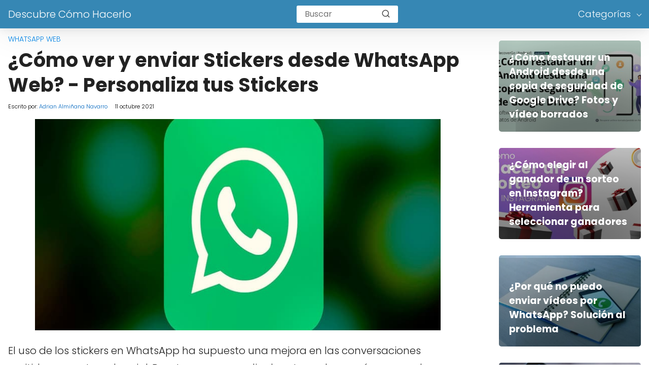

--- FILE ---
content_type: text/html; charset=UTF-8
request_url: https://descubrecomohacerlo.com/como-ver-enviar-stickers-whatsapp-web-personaliza-stickers/
body_size: 20465
content:

<!DOCTYPE html>

<html lang="es" >
	
<head>
	

<meta charset="UTF-8">
<link rel='dns-prefetch' href='//www.google-analytics.com' />
<link rel='dns-prefetch' href='//googleads.g.doubleclick.net' />
<meta name="viewport" content="width=device-width, initial-scale=1.0, maximum-scale=2.0">
    <style>
        #wpadminbar #wp-admin-bar-p404_free_top_button .ab-icon:before {
            content: "\f103";
            color: red;
            top: 2px;
        }
    </style>
<meta name='robots' content='index, follow, max-image-preview:large, max-snippet:-1, max-video-preview:-1' />
<link rel="dns-prefetch" href="https://www.googletagmanager.com">
<link rel="preconnect" href="https://fonts.googleapis.com" crossorigin>
<link rel="preconnect" href="https://fonts.gstatic.com/" crossorigin>
<link rel="preconnect" href="https://www.googletagmanager.com" crossorigin>

	<title>¿Cómo Ver y Enviar Stickers Desde WhatsApp Web? - Personaliza tus Stickers | Descubre Cómo Hacerlo</title>
	<meta name="description" content="?Para saber ¿Cómo ver y enviar Stickers desde WhatsApp Web? y así poder Personalizar tus Stickers entra y lee este articulo⭐" />
	<link rel="canonical" href="https://descubrecomohacerlo.com/como-ver-enviar-stickers-whatsapp-web-personaliza-stickers/" />
	<meta property="og:locale" content="es_ES" />
	<meta property="og:type" content="article" />
	<meta property="og:title" content="¿Cómo Ver y Enviar Stickers Desde WhatsApp Web? - Personaliza tus Stickers | Descubre Cómo Hacerlo" />
	<meta property="og:description" content="?Para saber ¿Cómo ver y enviar Stickers desde WhatsApp Web? y así poder Personalizar tus Stickers entra y lee este articulo⭐" />
	<meta property="og:url" content="https://descubrecomohacerlo.com/como-ver-enviar-stickers-whatsapp-web-personaliza-stickers/" />
	<meta property="og:site_name" content="Descubre Cómo Hacerlo" />
	<meta property="article:published_time" content="2021-10-11T18:24:43+00:00" />
	<meta property="article:modified_time" content="2022-01-04T00:17:02+00:00" />
	<meta property="og:image" content="https://descubrecomohacerlo.com/wp-content/uploads/mch/whatsapp-logo_5131.jpg" />
	<meta property="og:image:width" content="800" />
	<meta property="og:image:height" content="561" />
	<meta property="og:image:type" content="image/jpeg" />
	<meta name="author" content="Adrian Almiñana Navarro" />
	<meta name="twitter:card" content="summary_large_image" />
	<meta name="twitter:title" content="¿Cómo Ver y Enviar Stickers Desde WhatsApp Web? - Personaliza tus Stickers | Descubre Cómo Hacerlo" />
	<meta name="twitter:description" content="?Para saber ¿Cómo ver y enviar Stickers desde WhatsApp Web? y así poder Personalizar tus Stickers entra y lee este articulo⭐" />
	<meta name="twitter:label1" content="Escrito por" />
	<meta name="twitter:data1" content="Adrian Almiñana Navarro" />
	<meta name="twitter:label2" content="Tiempo de lectura" />
	<meta name="twitter:data2" content="6 minutos" />
	<script type="application/ld+json" class="yoast-schema-graph">{"@context":"https://schema.org","@graph":[{"@type":"WebPage","@id":"https://descubrecomohacerlo.com/como-ver-enviar-stickers-whatsapp-web-personaliza-stickers/","url":"https://descubrecomohacerlo.com/como-ver-enviar-stickers-whatsapp-web-personaliza-stickers/","name":"¿Cómo Ver y Enviar Stickers Desde WhatsApp Web? - Personaliza tus Stickers | Descubre Cómo Hacerlo","isPartOf":{"@id":"https://descubrecomohacerlo.com/#website"},"primaryImageOfPage":{"@id":"https://descubrecomohacerlo.com/como-ver-enviar-stickers-whatsapp-web-personaliza-stickers/#primaryimage"},"image":{"@id":"https://descubrecomohacerlo.com/como-ver-enviar-stickers-whatsapp-web-personaliza-stickers/#primaryimage"},"thumbnailUrl":"https://descubrecomohacerlo.com/wp-content/uploads/mch/whatsapp-logo_5131.jpg","datePublished":"2021-10-11T18:24:43+00:00","dateModified":"2022-01-04T00:17:02+00:00","author":{"@id":"https://descubrecomohacerlo.com/#/schema/person/35328f4b2ea5098b9be756866e45e0e5"},"description":"?Para saber ¿Cómo ver y enviar Stickers desde WhatsApp Web? y así poder Personalizar tus Stickers entra y lee este articulo⭐","breadcrumb":{"@id":"https://descubrecomohacerlo.com/como-ver-enviar-stickers-whatsapp-web-personaliza-stickers/#breadcrumb"},"inLanguage":"es","potentialAction":[{"@type":"ReadAction","target":["https://descubrecomohacerlo.com/como-ver-enviar-stickers-whatsapp-web-personaliza-stickers/"]}]},{"@type":"ImageObject","inLanguage":"es","@id":"https://descubrecomohacerlo.com/como-ver-enviar-stickers-whatsapp-web-personaliza-stickers/#primaryimage","url":"https://descubrecomohacerlo.com/wp-content/uploads/mch/whatsapp-logo_5131.jpg","contentUrl":"https://descubrecomohacerlo.com/wp-content/uploads/mch/whatsapp-logo_5131.jpg","width":800,"height":561},{"@type":"BreadcrumbList","@id":"https://descubrecomohacerlo.com/como-ver-enviar-stickers-whatsapp-web-personaliza-stickers/#breadcrumb","itemListElement":[{"@type":"ListItem","position":1,"name":"Portada","item":"https://descubrecomohacerlo.com/"},{"@type":"ListItem","position":2,"name":"¿Cómo ver y enviar Stickers desde WhatsApp Web? - Personaliza tus Stickers"}]},{"@type":"WebSite","@id":"https://descubrecomohacerlo.com/#website","url":"https://descubrecomohacerlo.com/","name":"Descubre Cómo Hacerlo","description":"Con los Mejores Tutoriales Educativos de Internet","potentialAction":[{"@type":"SearchAction","target":{"@type":"EntryPoint","urlTemplate":"https://descubrecomohacerlo.com/?s={search_term_string}"},"query-input":"required name=search_term_string"}],"inLanguage":"es"},{"@type":"Person","@id":"https://descubrecomohacerlo.com/#/schema/person/35328f4b2ea5098b9be756866e45e0e5","name":"Adrian Almiñana Navarro","image":{"@type":"ImageObject","inLanguage":"es","@id":"https://descubrecomohacerlo.com/#/schema/person/image/","url":"https://secure.gravatar.com/avatar/a194f92067c5bef36afb7a892ed571ad?s=96&d=mm&r=g","contentUrl":"https://secure.gravatar.com/avatar/a194f92067c5bef36afb7a892ed571ad?s=96&d=mm&r=g","caption":"Adrian Almiñana Navarro"},"url":"https://descubrecomohacerlo.com/author/adrian/"}]}</script>


<link rel='dns-prefetch' href='//ajax.googleapis.com' />
<link rel='dns-prefetch' href='//fonts.googleapis.com' />
<link rel="alternate" type="application/rss+xml" title="Descubre Cómo Hacerlo &raquo; Comentario ¿Cómo ver y enviar Stickers desde WhatsApp Web? - Personaliza tus Stickers del feed" href="https://descubrecomohacerlo.com/como-ver-enviar-stickers-whatsapp-web-personaliza-stickers/feed/" />
<link rel='stylesheet' id='asap-style-css' href='https://descubrecomohacerlo.com/wp-content/themes/PetraTheme/assets/css/main.min.css?ver=9901290927' type='text/css' media='all' />
<style id='classic-theme-styles-inline-css' type='text/css'>
/*! This file is auto-generated */
.wp-block-button__link{color:#fff;background-color:#32373c;border-radius:9999px;box-shadow:none;text-decoration:none;padding:calc(.667em + 2px) calc(1.333em + 2px);font-size:1.125em}.wp-block-file__button{background:#32373c;color:#fff;text-decoration:none}
</style>
<style id='global-styles-inline-css' type='text/css'>
body{--wp--preset--color--black: #000000;--wp--preset--color--cyan-bluish-gray: #abb8c3;--wp--preset--color--white: #ffffff;--wp--preset--color--pale-pink: #f78da7;--wp--preset--color--vivid-red: #cf2e2e;--wp--preset--color--luminous-vivid-orange: #ff6900;--wp--preset--color--luminous-vivid-amber: #fcb900;--wp--preset--color--light-green-cyan: #7bdcb5;--wp--preset--color--vivid-green-cyan: #00d084;--wp--preset--color--pale-cyan-blue: #8ed1fc;--wp--preset--color--vivid-cyan-blue: #0693e3;--wp--preset--color--vivid-purple: #9b51e0;--wp--preset--gradient--vivid-cyan-blue-to-vivid-purple: linear-gradient(135deg,rgba(6,147,227,1) 0%,rgb(155,81,224) 100%);--wp--preset--gradient--light-green-cyan-to-vivid-green-cyan: linear-gradient(135deg,rgb(122,220,180) 0%,rgb(0,208,130) 100%);--wp--preset--gradient--luminous-vivid-amber-to-luminous-vivid-orange: linear-gradient(135deg,rgba(252,185,0,1) 0%,rgba(255,105,0,1) 100%);--wp--preset--gradient--luminous-vivid-orange-to-vivid-red: linear-gradient(135deg,rgba(255,105,0,1) 0%,rgb(207,46,46) 100%);--wp--preset--gradient--very-light-gray-to-cyan-bluish-gray: linear-gradient(135deg,rgb(238,238,238) 0%,rgb(169,184,195) 100%);--wp--preset--gradient--cool-to-warm-spectrum: linear-gradient(135deg,rgb(74,234,220) 0%,rgb(151,120,209) 20%,rgb(207,42,186) 40%,rgb(238,44,130) 60%,rgb(251,105,98) 80%,rgb(254,248,76) 100%);--wp--preset--gradient--blush-light-purple: linear-gradient(135deg,rgb(255,206,236) 0%,rgb(152,150,240) 100%);--wp--preset--gradient--blush-bordeaux: linear-gradient(135deg,rgb(254,205,165) 0%,rgb(254,45,45) 50%,rgb(107,0,62) 100%);--wp--preset--gradient--luminous-dusk: linear-gradient(135deg,rgb(255,203,112) 0%,rgb(199,81,192) 50%,rgb(65,88,208) 100%);--wp--preset--gradient--pale-ocean: linear-gradient(135deg,rgb(255,245,203) 0%,rgb(182,227,212) 50%,rgb(51,167,181) 100%);--wp--preset--gradient--electric-grass: linear-gradient(135deg,rgb(202,248,128) 0%,rgb(113,206,126) 100%);--wp--preset--gradient--midnight: linear-gradient(135deg,rgb(2,3,129) 0%,rgb(40,116,252) 100%);--wp--preset--font-size--small: 13px;--wp--preset--font-size--medium: 20px;--wp--preset--font-size--large: 36px;--wp--preset--font-size--x-large: 42px;--wp--preset--spacing--20: 0.44rem;--wp--preset--spacing--30: 0.67rem;--wp--preset--spacing--40: 1rem;--wp--preset--spacing--50: 1.5rem;--wp--preset--spacing--60: 2.25rem;--wp--preset--spacing--70: 3.38rem;--wp--preset--spacing--80: 5.06rem;--wp--preset--shadow--natural: 6px 6px 9px rgba(0, 0, 0, 0.2);--wp--preset--shadow--deep: 12px 12px 50px rgba(0, 0, 0, 0.4);--wp--preset--shadow--sharp: 6px 6px 0px rgba(0, 0, 0, 0.2);--wp--preset--shadow--outlined: 6px 6px 0px -3px rgba(255, 255, 255, 1), 6px 6px rgba(0, 0, 0, 1);--wp--preset--shadow--crisp: 6px 6px 0px rgba(0, 0, 0, 1);}:where(.is-layout-flex){gap: 0.5em;}:where(.is-layout-grid){gap: 0.5em;}body .is-layout-flow > .alignleft{float: left;margin-inline-start: 0;margin-inline-end: 2em;}body .is-layout-flow > .alignright{float: right;margin-inline-start: 2em;margin-inline-end: 0;}body .is-layout-flow > .aligncenter{margin-left: auto !important;margin-right: auto !important;}body .is-layout-constrained > .alignleft{float: left;margin-inline-start: 0;margin-inline-end: 2em;}body .is-layout-constrained > .alignright{float: right;margin-inline-start: 2em;margin-inline-end: 0;}body .is-layout-constrained > .aligncenter{margin-left: auto !important;margin-right: auto !important;}body .is-layout-constrained > :where(:not(.alignleft):not(.alignright):not(.alignfull)){max-width: var(--wp--style--global--content-size);margin-left: auto !important;margin-right: auto !important;}body .is-layout-constrained > .alignwide{max-width: var(--wp--style--global--wide-size);}body .is-layout-flex{display: flex;}body .is-layout-flex{flex-wrap: wrap;align-items: center;}body .is-layout-flex > *{margin: 0;}body .is-layout-grid{display: grid;}body .is-layout-grid > *{margin: 0;}:where(.wp-block-columns.is-layout-flex){gap: 2em;}:where(.wp-block-columns.is-layout-grid){gap: 2em;}:where(.wp-block-post-template.is-layout-flex){gap: 1.25em;}:where(.wp-block-post-template.is-layout-grid){gap: 1.25em;}.has-black-color{color: var(--wp--preset--color--black) !important;}.has-cyan-bluish-gray-color{color: var(--wp--preset--color--cyan-bluish-gray) !important;}.has-white-color{color: var(--wp--preset--color--white) !important;}.has-pale-pink-color{color: var(--wp--preset--color--pale-pink) !important;}.has-vivid-red-color{color: var(--wp--preset--color--vivid-red) !important;}.has-luminous-vivid-orange-color{color: var(--wp--preset--color--luminous-vivid-orange) !important;}.has-luminous-vivid-amber-color{color: var(--wp--preset--color--luminous-vivid-amber) !important;}.has-light-green-cyan-color{color: var(--wp--preset--color--light-green-cyan) !important;}.has-vivid-green-cyan-color{color: var(--wp--preset--color--vivid-green-cyan) !important;}.has-pale-cyan-blue-color{color: var(--wp--preset--color--pale-cyan-blue) !important;}.has-vivid-cyan-blue-color{color: var(--wp--preset--color--vivid-cyan-blue) !important;}.has-vivid-purple-color{color: var(--wp--preset--color--vivid-purple) !important;}.has-black-background-color{background-color: var(--wp--preset--color--black) !important;}.has-cyan-bluish-gray-background-color{background-color: var(--wp--preset--color--cyan-bluish-gray) !important;}.has-white-background-color{background-color: var(--wp--preset--color--white) !important;}.has-pale-pink-background-color{background-color: var(--wp--preset--color--pale-pink) !important;}.has-vivid-red-background-color{background-color: var(--wp--preset--color--vivid-red) !important;}.has-luminous-vivid-orange-background-color{background-color: var(--wp--preset--color--luminous-vivid-orange) !important;}.has-luminous-vivid-amber-background-color{background-color: var(--wp--preset--color--luminous-vivid-amber) !important;}.has-light-green-cyan-background-color{background-color: var(--wp--preset--color--light-green-cyan) !important;}.has-vivid-green-cyan-background-color{background-color: var(--wp--preset--color--vivid-green-cyan) !important;}.has-pale-cyan-blue-background-color{background-color: var(--wp--preset--color--pale-cyan-blue) !important;}.has-vivid-cyan-blue-background-color{background-color: var(--wp--preset--color--vivid-cyan-blue) !important;}.has-vivid-purple-background-color{background-color: var(--wp--preset--color--vivid-purple) !important;}.has-black-border-color{border-color: var(--wp--preset--color--black) !important;}.has-cyan-bluish-gray-border-color{border-color: var(--wp--preset--color--cyan-bluish-gray) !important;}.has-white-border-color{border-color: var(--wp--preset--color--white) !important;}.has-pale-pink-border-color{border-color: var(--wp--preset--color--pale-pink) !important;}.has-vivid-red-border-color{border-color: var(--wp--preset--color--vivid-red) !important;}.has-luminous-vivid-orange-border-color{border-color: var(--wp--preset--color--luminous-vivid-orange) !important;}.has-luminous-vivid-amber-border-color{border-color: var(--wp--preset--color--luminous-vivid-amber) !important;}.has-light-green-cyan-border-color{border-color: var(--wp--preset--color--light-green-cyan) !important;}.has-vivid-green-cyan-border-color{border-color: var(--wp--preset--color--vivid-green-cyan) !important;}.has-pale-cyan-blue-border-color{border-color: var(--wp--preset--color--pale-cyan-blue) !important;}.has-vivid-cyan-blue-border-color{border-color: var(--wp--preset--color--vivid-cyan-blue) !important;}.has-vivid-purple-border-color{border-color: var(--wp--preset--color--vivid-purple) !important;}.has-vivid-cyan-blue-to-vivid-purple-gradient-background{background: var(--wp--preset--gradient--vivid-cyan-blue-to-vivid-purple) !important;}.has-light-green-cyan-to-vivid-green-cyan-gradient-background{background: var(--wp--preset--gradient--light-green-cyan-to-vivid-green-cyan) !important;}.has-luminous-vivid-amber-to-luminous-vivid-orange-gradient-background{background: var(--wp--preset--gradient--luminous-vivid-amber-to-luminous-vivid-orange) !important;}.has-luminous-vivid-orange-to-vivid-red-gradient-background{background: var(--wp--preset--gradient--luminous-vivid-orange-to-vivid-red) !important;}.has-very-light-gray-to-cyan-bluish-gray-gradient-background{background: var(--wp--preset--gradient--very-light-gray-to-cyan-bluish-gray) !important;}.has-cool-to-warm-spectrum-gradient-background{background: var(--wp--preset--gradient--cool-to-warm-spectrum) !important;}.has-blush-light-purple-gradient-background{background: var(--wp--preset--gradient--blush-light-purple) !important;}.has-blush-bordeaux-gradient-background{background: var(--wp--preset--gradient--blush-bordeaux) !important;}.has-luminous-dusk-gradient-background{background: var(--wp--preset--gradient--luminous-dusk) !important;}.has-pale-ocean-gradient-background{background: var(--wp--preset--gradient--pale-ocean) !important;}.has-electric-grass-gradient-background{background: var(--wp--preset--gradient--electric-grass) !important;}.has-midnight-gradient-background{background: var(--wp--preset--gradient--midnight) !important;}.has-small-font-size{font-size: var(--wp--preset--font-size--small) !important;}.has-medium-font-size{font-size: var(--wp--preset--font-size--medium) !important;}.has-large-font-size{font-size: var(--wp--preset--font-size--large) !important;}.has-x-large-font-size{font-size: var(--wp--preset--font-size--x-large) !important;}
.wp-block-navigation a:where(:not(.wp-element-button)){color: inherit;}
:where(.wp-block-post-template.is-layout-flex){gap: 1.25em;}:where(.wp-block-post-template.is-layout-grid){gap: 1.25em;}
:where(.wp-block-columns.is-layout-flex){gap: 2em;}:where(.wp-block-columns.is-layout-grid){gap: 2em;}
.wp-block-pullquote{font-size: 1.5em;line-height: 1.6;}
</style>
<link rel='stylesheet' id='asap-google-fonts-css' href='https://fonts.googleapis.com/css2?family=Poppins:wght@300;400;700&#038;display=swap' type='text/css' media='all' />
<meta name='plausible-analytics-version' content='2.3.1' />
	

	<style>
		
	.idTabs li a,
	.idTabs li a.selected {
		color:	#000000 !important;
	}
		
	.breadcrumb a {
			color:	#0183e4 !important;		
	}

	body {
		font-family: 'Poppins', Arial, sans-serif !important;	
		background: #fff;
		font-weight: 300;
		font-display:fallback;
	}

	h1,h2,h3,h4,h5,h6 {
		font-family: 'Poppins', Arial, sans-serif !important;			
		font-weight: 600;
		line-height: 1.3;
		font-display:fallback;
	}
		
	h1 {
		color:#222222
	}
		
	h2,h3,h4,h5,h6	{
		color:#222222
	}

	.article-loop p,
	.last-post-sidebar p {
		font-family: 'Poppins', sans-serif !important;							
		font-size: 19px !important;
		font-weight: 600 !important;	
		font-display:fallback;	
	}
		
	.related-posts p {
		font-family: 'Poppins', sans-serif !important;							
		font-size: calc(19px - 1px) !important;
		font-weight: 300 !important;
		font-display:fallback;		
	}
		
	.article-loop p + p,
	.article-loop p + div + p {
		font-family: 'Poppins', sans-serif !important;
		font-size: calc(20px - 4px) !important;		
		font-weight: 300 !important;
		font-display:fallback;
	}
		
	.content-category h1 {
		font-size: calc(20px + 8px) !important;			
	}
		
	a,
	.article-loop-content > span {
		color: #0066bf;
	}
	
	.the-content .post-index span,
	.content-text p + p {
	  	font-size:20px;
		font-weight: 300 !important;				
	}

	.content-text p {
	  	font-size:calc(20px + 4px);			
		font-weight:bold;
	}

	.the-content .post-index li,
	.the-content .post-index a {
	  	font-size: calc(20px - 2px);
	}
		
	.content-tags a,
	.tagcloud a {
		border:1px solid #0066bf;
	}

	.content-tags a:hover,
	.tagcloud a:hover {
		color: #0066bf99;
	}

	p,
	.the-content ul li,
	.the-content ol li {
		color: #222222;
		font-size: 20px;
		line-height: 1.7;
	}

	.comment-author cite,
	.breadcrumb span,
	.primary-sidebar ul li a {
		color: #222222;
	}

	.comment-body p,
	#commentform input,
	#commentform textarea {
		font-size: calc(20px - 2px);
	}
		
	.breadcrumb a,
	.breadcrumb span,
	.footer-breadcrumb .breadcrumb:before {
		font-size: calc(20px - 6px);
	}
	
	.content-text div + div  > div > p.content-home-title {
		font-size: 20px !important;
	}
				
	.content-footer p,
	.content-footer li,
	.search-header input:not([type=submit]):not([type=radio]):not([type=checkbox]):not([type=file]),
	.content-text div + div  > div > p {
		font-size: calc(20px - 4px) !important;
	}

	h1 {
		font-size: 38px;
	}

	h2 {
		font-size: 32px;
	}

	h3 {
		font-size: 28px;
	}

	.article-loop p,
	.last-post-sidebar p{
		font-size: 19px;
	}
		
	.article-image-featured p {
		font-size: calc(19px + 2px);
	}

	.site-header,
	footer{
		background: #3687b4;
	}
				
	#commentform input:focus,
	#commentform textarea:focus {
		border-color:#3687b4;
	}

	.none-bars {
		border-bottom:1px solid #3687b4
	}

	#cookiesbox button,
	.sidebar-title:after,
	.pagination a  {
		background: #2d3748;
		color: #FFFFFF;
	}
	
	.pagination a:hover {
		background: #2d3748B3;		
	}	
		
	#cookiesbox button:hover {
		background: #2d3748CC;
	}
		
	#commentform input,
	#commentform textarea {
		border: 2px solid #2d3748;
	}

	.content-loop { 
		max-width: 1400px;
	}

	.content-search form {
		flex-basis: 1400px;	
		max-width: 1400px;	
		width:100%;
	}
		
	.site-header-content,
	.content-footer{
		max-width: 1400px;
	}
		
	.content-footer-social {
		background: #3687b41A;
		max-width: calc(1400px - 32px);			
	}

	.content-single {
		max-width: 1400px;
	}
		
	.content-page {
		max-width: 1400px;
	}

	.reply a,
	.go-top {
		background: #2d3748;
		color: #FFFFFF;
	}
		

	.reply a {
		border: 2px solid #2d3748;
	}
		
	#commentform input,
	#commentform textarea {
		border: 1px solid #eee;
		box-shadow: 0px 0px 0px rgba(0, 0, 0, 0) !important;
		-webkit-box-shadow: 0px 0px 0px rgba(0, 0, 0, 0) !important; 
		-moz-box-shadow: 0px 0px 0px rgba(0, 0, 0, 0) !important;
	}

	#commentform input[type=submit] {
		background: #2d3748;
		color: #FFFFFF;
	}

	.site-header a,
	.content-footer a,
	.content-footer p,
	header,
	header label {
		color: #fff;
	}
		
	header .line  {
		background: #fff;
	}

	.site-logo img {
		max-width: 160px;
	}
	
	#cookiesbox {
		border-top: 1px solid #3687b4;
	}
		
	.primary-sidebar {
		width:280px;
	}
		
	p.sidebar-title {
		font-size:calc(20px + 2px);
	}		

	header p.sidebar-title {
		font-size:20px;		
	}
		
	.comment-respond > p,
	.comment-respond textarea + p {
		font-size:calc(20px + 2px);
	}		

	.primary-sidebar div ul li:before {
		border-color: #3687b4;
	}
		
	.search-form input[type=submit] {
		background:#3687b4;
	}
		
	.search-form {
		border:2px solid #3687b4;
	}

	.the-content .post-index #show-table {
		color:#0066bf;
		font-size: calc(20px - 3px);
	}

	.the-content .post-index .btn-show {
		font-size: calc(20px - 3px) !important;
	}
		
	.touchcarousel .touchcarousel-item {
		margin-right:28px;
	}	
		
	
	header { box-shadow: 0 4px 16px 0 rgba(0, 0, 0, .075), 0 12px 64px 0 rgba(0, 0, 0, .075);}
	
		
		
	
		
	
		.article-loop-featured:nth-child(8) {
			margin-bottom:2rem !important;
		}
	
		
	
		
	@media (max-width: 1500px) {
		.touchcarousel.minimal-light .arrow-holder {
			display:none !important;
		}
	}


	@media(max-width:480px) {
		h1,
		.title-with-bar-h1 {
			font-size: calc(38px - 8px);
		}
		h2 {
			font-size: calc(32px - 4px);
		}
		h3 {
			font-size: calc(28px - 4px);
		}
	}
		
	@media(min-width:1050px) {
		
		.site-header .sub-menu a {
			color:#111 !important;
			/*opacity:.5;*/
		}
		.site-header .sub-menu li {
			transition:all .15s;
			border-radius:2px;
		}
		.site-header .sub-menu li:hover {
			opacity:1;
			background:#f6f6f7;
		}
		.content-thin {
			width: calc(95% - 280px);
		}
		#menu>ul {
			font-size: calc(20px - 2px);
		}
		#menu ul>li ul {
			background:#fff;
		}
		 #menu ul .menu-item-has-children:after {
			border: solid #fff;
			border-width: 0 1px 1px 0;
    	}		
		#menu ul .menu-item-has-children ul .menu-item-has-children:after {
			border: solid #111;
			border-width: 0 1px 1px 0;
		}
	}
		
	@media (max-width: 1050px) {	
		.site-header .sub-menu a {
			color:#111;
		}
		header #menu a:active,
		header #menu a:hover {
			color:#3687b4 !important;
		}
	}
	</style>

	<meta name="theme-color" content="#3687b4">


	<script type="application/ld+json">
		{
			"@context": "http://schema.org",
			"@type": "WebSite",
			"name": "Descubre Cómo Hacerlo",
			"alternateName": "Con los Mejores Tutoriales Educativos de Internet",
			"url": "https://descubrecomohacerlo.com"
		}
	</script>

	
	<script type="application/ld+json">
	
	{
		"@context": "https://schema.org",
		"@type": "Article",
		"mainEntityOfPage": {
		"@type": "WebPage",
		"@id": "https://descubrecomohacerlo.com/como-ver-enviar-stickers-whatsapp-web-personaliza-stickers/"
		},
	
		"headline": "El uso de los stickers en WhatsApp ha supuesto una mejora&hellip;", 
		
				"image": {
			"@type": "ImageObject",
			"url": "https://descubrecomohacerlo.com/wp-content/uploads/mch/whatsapp-logo_5131.jpg"
			},
					

		"author": {
			"@type": "Person",
			"name": "Adrian Almiñana Navarro",
			"url": "https://descubrecomohacerlo.com/author/adrian/"
			},  

		"publisher": {
			"@type": "Organization",
			"name": "Descubre Cómo Hacerlo"
			
					
		
		},

		"datePublished": "2021-10-11",
		"dateModified": "2022-01-04"
	
	}
	
	</script>
	
	<script type="application/ld+json">
		{
		  "@context": "https://schema.org/", 
		  "@type": "BreadcrumbList", 
		  "itemListElement": [{
			"@type": "ListItem", 
			"position": 1, 
			"name": "Descubre Cómo Hacerlo",
			"item": "https://descubrecomohacerlo.com"  
		  },{
			"@type": "ListItem", 
			"position": 2, 
			"name": "WhatsApp Web",
			"item": "https://descubrecomohacerlo.com/whatsapp/whatsapp-web/"  
		  },{
			"@type": "ListItem", 
			"position": 3, 
			"name": "¿Cómo ver y enviar Stickers desde WhatsApp Web? - Personaliza tus Stickers"
			}]
		}
	</script>

	

	
		
			<script type="application/ld+json">
			{
			  "@context": "https://schema.org",
			  "@type": "VideoObject",
			  "name": "¿Cómo Ver y Enviar Stickers Desde WhatsApp Web? - Personaliza tus Stickers",
			  "description": "¡Suscribete para apoyar al canal! ▶️ https://bit.ly/Suscribirse-DCH ◀️
Link al Tutorial ▶️ https://descubrecomohacerlo.com/como-ver-enviar-stickers-whatsapp-web-personaliza-stickers/ ◀️

En este video descubre Cómo Ver y Enviar Stickers Desde WhatsApp Web. En el Canal Descubre Cómo Hacerlo encontrarás el mejor contenido. ¡No te lo puedes perder!",
			  "thumbnailUrl": [
				"https://i.ytimg.com/vi/D28i86AUQ-M/maxresdefault.jpg"
			   ],
			  "uploadDate": "2021-12-19T15:00:05Z",
			  "embedUrl": "https://www.youtube.com/embed/D28i86AUQ-M"

			}
			</script>

			
	
<link rel="icon" href="https://descubrecomohacerlo.com/wp-content/uploads/2020/09/cropped-descubrecomohacerlo.com_-32x32.jpg" sizes="32x32" />
<link rel="icon" href="https://descubrecomohacerlo.com/wp-content/uploads/2020/09/cropped-descubrecomohacerlo.com_-192x192.jpg" sizes="192x192" />
<link rel="apple-touch-icon" href="https://descubrecomohacerlo.com/wp-content/uploads/2020/09/cropped-descubrecomohacerlo.com_-180x180.jpg" />
<meta name="msapplication-TileImage" content="https://descubrecomohacerlo.com/wp-content/uploads/2020/09/cropped-descubrecomohacerlo.com_-270x270.jpg" />

<!-- Analytics -->

<script data-cookieconsent="statistics" >
  window.dataLayer = window.dataLayer || [];
  function gtag(){dataLayer.push(arguments);}
  gtag('js', new Date());

  gtag('config', 'G-X8V6K31XM5');
</script>
<!-- Adsense -->

</head>
	
<body class="post-template-default single single-post postid-27389 single-format-standard">
	
<header class="site-header">
	
	<div class="site-header-content">
		
			
	
	<div class="site-name">
		<a href="https://descubrecomohacerlo.com/">Descubre Cómo Hacerlo</a>
	</div>

	


					
			<div class="search-header">

		<form action="https://descubrecomohacerlo.com/" method="get">

			<input autocomplete="off" id="search-header" placeholder="Buscar" value="" name="s" required>
			
			<button class="s-btn" type="submit" aria-label="search-header">
				<svg xmlns="http://www.w3.org/2000/svg" width="18" height="18" viewBox="0 0 24 24" fill="none" stroke="currentColor" stroke-width="2" stroke-linecap="round" stroke-linejoin="round" class="feather main-color feather-search glyphicon"><circle cx="11" cy="11" r="8"></circle><line x1="21" y1="21" x2="16.65" y2="16.65"></line></svg>
			</button>

		</form>	

	</div>
					
		<div>
	
	<input type="checkbox" id="btn-menu" />
	
	<label id="nav-icon" for="btn-menu" >

		<div class="circle nav-icon">

			<span class="line top"></span>
			<span class="line middle"></span>
			<span class="line bottom"></span>

		</div>
		
	</label>
	
	<nav id="menu" itemscope="itemscope" itemtype="http://schema.org/SiteNavigationElement" role="navigation">
		
		<div class="search-responsive">

			<form action="https://descubrecomohacerlo.com/" method="get">
				
				<input autocomplete="off" id="search-menu" placeholder="Buscar" value="" name="s" required>
								
				<button class="s-btn" type="submit" aria-label="search-menu"><svg xmlns="http://www.w3.org/2000/svg" width="18" height="18" viewBox="0 0 24 24" fill="none" stroke="currentColor" stroke-width="2" stroke-linecap="round" stroke-linejoin="round" class="feather main-color feather-search glyphicon"><circle cx="11" cy="11" r="8"></circle><line x1="21" y1="21" x2="16.65" y2="16.65"></line></svg></button>
			
			</form>	

		</div>

		<ul id="menu-menu1" class="abc"><li id="menu-item-2244" class="menu-item menu-item-type-custom menu-item-object-custom menu-item-has-children menu-item-2244"><a itemprop="url">Categorías</a>
<ul class="sub-menu">
	<li id="menu-item-1159" class="menu-item menu-item-type-taxonomy menu-item-object-category menu-item-has-children menu-item-1159"><a href="https://descubrecomohacerlo.com/aplicaciones/" itemprop="url">Aplicaciones</a>
	<ul class="sub-menu">
		<li id="menu-item-37291" class="menu-item menu-item-type-taxonomy menu-item-object-category menu-item-37291"><a href="https://descubrecomohacerlo.com/aplicaciones/access/" itemprop="url">Access</a></li>
		<li id="menu-item-37292" class="menu-item menu-item-type-taxonomy menu-item-object-category menu-item-has-children menu-item-37292"><a href="https://descubrecomohacerlo.com/aplicaciones/adobe/" itemprop="url">Adobe</a>
		<ul class="sub-menu">
			<li id="menu-item-37293" class="menu-item menu-item-type-taxonomy menu-item-object-category menu-item-37293"><a href="https://descubrecomohacerlo.com/aplicaciones/adobe/adobe-acrobat/" itemprop="url">Adobe Acrobat</a></li>
			<li id="menu-item-37323" class="menu-item menu-item-type-taxonomy menu-item-object-category menu-item-37323"><a href="https://descubrecomohacerlo.com/aplicaciones/autocad/" itemprop="url">AutoCAD</a></li>
			<li id="menu-item-37294" class="menu-item menu-item-type-taxonomy menu-item-object-category menu-item-37294"><a href="https://descubrecomohacerlo.com/aplicaciones/adobe/after-effects/" itemprop="url">After Effects</a></li>
			<li id="menu-item-37436" class="menu-item menu-item-type-taxonomy menu-item-object-category menu-item-37436"><a href="https://descubrecomohacerlo.com/aplicaciones/adobe/illustrator/" itemprop="url">Illustrator</a></li>
			<li id="menu-item-37442" class="menu-item menu-item-type-taxonomy menu-item-object-category menu-item-37442"><a href="https://descubrecomohacerlo.com/aplicaciones/adobe/lightroom/" itemprop="url">Lightroom</a></li>
			<li id="menu-item-37460" class="menu-item menu-item-type-taxonomy menu-item-object-category menu-item-37460"><a href="https://descubrecomohacerlo.com/aplicaciones/adobe/photoshop/" itemprop="url">Photoshop</a></li>
			<li id="menu-item-37464" class="menu-item menu-item-type-taxonomy menu-item-object-category menu-item-37464"><a href="https://descubrecomohacerlo.com/aplicaciones/adobe/premiere-pro/" itemprop="url">Premiere Pro</a></li>
		</ul>
</li>
		<li id="menu-item-37295" class="menu-item menu-item-type-taxonomy menu-item-object-category menu-item-37295"><a href="https://descubrecomohacerlo.com/aplicaciones/aliexpress/" itemprop="url">AliExpress</a></li>
		<li id="menu-item-37296" class="menu-item menu-item-type-taxonomy menu-item-object-category menu-item-has-children menu-item-37296"><a href="https://descubrecomohacerlo.com/aplicaciones/amazon/" itemprop="url">Amazon</a>
		<ul class="sub-menu">
			<li id="menu-item-37297" class="menu-item menu-item-type-taxonomy menu-item-object-category menu-item-37297"><a href="https://descubrecomohacerlo.com/aplicaciones/amazon/amazon-alexa/" itemprop="url">Amazon Alexa</a></li>
			<li id="menu-item-37298" class="menu-item menu-item-type-taxonomy menu-item-object-category menu-item-37298"><a href="https://descubrecomohacerlo.com/aplicaciones/amazon/amazon-flex/" itemprop="url">Amazon Flex</a></li>
			<li id="menu-item-37299" class="menu-item menu-item-type-taxonomy menu-item-object-category menu-item-37299"><a href="https://descubrecomohacerlo.com/aplicaciones/amazon/amazon-kindle/" itemprop="url">Amazon Kindle</a></li>
			<li id="menu-item-37300" class="menu-item menu-item-type-taxonomy menu-item-object-category menu-item-37300"><a href="https://descubrecomohacerlo.com/aplicaciones/amazon/amazon-music/" itemprop="url">Amazon Music</a></li>
			<li id="menu-item-37302" class="menu-item menu-item-type-taxonomy menu-item-object-category menu-item-37302"><a href="https://descubrecomohacerlo.com/aplicaciones/amazon/amazon-prime-video/" itemprop="url">Amazon Prime Video</a></li>
			<li id="menu-item-37303" class="menu-item menu-item-type-taxonomy menu-item-object-category menu-item-37303"><a href="https://descubrecomohacerlo.com/aplicaciones/amazon/amazon-prime-wardrobe/" itemprop="url">Amazon Prime Wardrobe</a></li>
		</ul>
</li>
		<li id="menu-item-37313" class="menu-item menu-item-type-taxonomy menu-item-object-category menu-item-37313"><a href="https://descubrecomohacerlo.com/aplicaciones/android-studio/" itemprop="url">Android Studio</a></li>
		<li id="menu-item-37312" class="menu-item menu-item-type-taxonomy menu-item-object-category menu-item-37312"><a href="https://descubrecomohacerlo.com/aplicaciones/android-wear/" itemprop="url">Android Wear</a></li>
		<li id="menu-item-37307" class="menu-item menu-item-type-taxonomy menu-item-object-category menu-item-has-children menu-item-37307"><a href="https://descubrecomohacerlo.com/aplicaciones/antivirus/" itemprop="url">Antivirus</a>
		<ul class="sub-menu">
			<li id="menu-item-37308" class="menu-item menu-item-type-taxonomy menu-item-object-category menu-item-37308"><a href="https://descubrecomohacerlo.com/aplicaciones/antivirus/avast-antivirus/" itemprop="url">Avast Antivirus</a></li>
		</ul>
</li>
		<li id="menu-item-37315" class="menu-item menu-item-type-taxonomy menu-item-object-category menu-item-has-children menu-item-37315"><a href="https://descubrecomohacerlo.com/aplicaciones/aplicaciones-movil/" itemprop="url">Aplicaciones Móvil</a>
		<ul class="sub-menu">
			<li id="menu-item-37316" class="menu-item menu-item-type-taxonomy menu-item-object-category menu-item-37316"><a href="https://descubrecomohacerlo.com/aplicaciones/aplicaciones-movil/aplicaciones-android/" itemprop="url">Aplicaciones Android</a></li>
		</ul>
</li>
		<li id="menu-item-1160" class="menu-item menu-item-type-taxonomy menu-item-object-category menu-item-has-children menu-item-1160"><a href="https://descubrecomohacerlo.com/aplicaciones/aplicaciones-ofimatica/" itemprop="url">Aplicaciones Ofimática</a>
		<ul class="sub-menu">
			<li id="menu-item-1161" class="menu-item menu-item-type-taxonomy menu-item-object-category menu-item-1161"><a href="https://descubrecomohacerlo.com/aplicaciones/aplicaciones-ofimatica/word/" itemprop="url">Word</a></li>
			<li id="menu-item-37423" class="menu-item menu-item-type-taxonomy menu-item-object-category menu-item-37423"><a href="https://descubrecomohacerlo.com/aplicaciones/excel/" itemprop="url">Excel</a></li>
			<li id="menu-item-37454" class="menu-item menu-item-type-taxonomy menu-item-object-category menu-item-37454"><a href="https://descubrecomohacerlo.com/aplicaciones/aplicaciones-ofimatica/office-365/" itemprop="url">Office 365</a></li>
			<li id="menu-item-37463" class="menu-item menu-item-type-taxonomy menu-item-object-category menu-item-37463"><a href="https://descubrecomohacerlo.com/aplicaciones/aplicaciones-ofimatica/powerpoint/" itemprop="url">PowerPoint</a></li>
		</ul>
</li>
		<li id="menu-item-37320" class="menu-item menu-item-type-taxonomy menu-item-object-category menu-item-37320"><a href="https://descubrecomohacerlo.com/aplicaciones/aplicaciones-pc/" itemprop="url">Aplicaciones PC</a></li>
		<li id="menu-item-37322" class="menu-item menu-item-type-taxonomy menu-item-object-category menu-item-37322"><a href="https://descubrecomohacerlo.com/aplicaciones/audacity/" itemprop="url">Audacity</a></li>
		<li id="menu-item-37330" class="menu-item menu-item-type-taxonomy menu-item-object-category menu-item-37330"><a href="https://descubrecomohacerlo.com/aplicaciones/blogger/" itemprop="url">Blogger</a></li>
		<li id="menu-item-37332" class="menu-item menu-item-type-taxonomy menu-item-object-category menu-item-37332"><a href="https://descubrecomohacerlo.com/aplicaciones/cabify/" itemprop="url">Cabify</a></li>
		<li id="menu-item-37333" class="menu-item menu-item-type-taxonomy menu-item-object-category menu-item-37333"><a href="https://descubrecomohacerlo.com/aplicaciones/camtasia/" itemprop="url">Camtasia</a></li>
		<li id="menu-item-37334" class="menu-item menu-item-type-taxonomy menu-item-object-category menu-item-37334"><a href="https://descubrecomohacerlo.com/aplicaciones/canva/" itemprop="url">Canva</a></li>
		<li id="menu-item-37335" class="menu-item menu-item-type-taxonomy menu-item-object-category menu-item-37335"><a href="https://descubrecomohacerlo.com/aplicaciones/ccleaner/" itemprop="url">CCleaner</a></li>
		<li id="menu-item-37339" class="menu-item menu-item-type-taxonomy menu-item-object-category menu-item-has-children menu-item-37339"><a href="https://descubrecomohacerlo.com/aplicaciones/comida-domicilio/" itemprop="url">Comida a domicilio</a>
		<ul class="sub-menu">
			<li id="menu-item-37340" class="menu-item menu-item-type-taxonomy menu-item-object-category menu-item-37340"><a href="https://descubrecomohacerlo.com/aplicaciones/comida-domicilio/cornershop/" itemprop="url">CornerShop</a></li>
			<li id="menu-item-37341" class="menu-item menu-item-type-taxonomy menu-item-object-category menu-item-37341"><a href="https://descubrecomohacerlo.com/aplicaciones/comida-domicilio/getir/" itemprop="url">Getir</a></li>
			<li id="menu-item-37431" class="menu-item menu-item-type-taxonomy menu-item-object-category menu-item-37431"><a href="https://descubrecomohacerlo.com/aplicaciones/comida-domicilio/glovo/" itemprop="url">Glovo</a></li>
			<li id="menu-item-37410" class="menu-item menu-item-type-taxonomy menu-item-object-category menu-item-37410"><a href="https://descubrecomohacerlo.com/aplicaciones/comida-domicilio/rappi/" itemprop="url">Rappi</a></li>
			<li id="menu-item-37411" class="menu-item menu-item-type-taxonomy menu-item-object-category menu-item-37411"><a href="https://descubrecomohacerlo.com/aplicaciones/comida-domicilio/sindelantal/" itemprop="url">SinDelantal</a></li>
		</ul>
</li>
		<li id="menu-item-37414" class="menu-item menu-item-type-taxonomy menu-item-object-category menu-item-37414"><a href="https://descubrecomohacerlo.com/aplicaciones/crunchyroll/" itemprop="url">Crunchyroll</a></li>
		<li id="menu-item-37415" class="menu-item menu-item-type-taxonomy menu-item-object-category menu-item-37415"><a href="https://descubrecomohacerlo.com/aplicaciones/didi/" itemprop="url">Didi</a></li>
		<li id="menu-item-37416" class="menu-item menu-item-type-taxonomy menu-item-object-category menu-item-37416"><a href="https://descubrecomohacerlo.com/aplicaciones/discord/" itemprop="url">Discord</a></li>
		<li id="menu-item-37417" class="menu-item menu-item-type-taxonomy menu-item-object-category menu-item-37417"><a href="https://descubrecomohacerlo.com/aplicaciones/disney-plus/" itemprop="url">Disney Plus</a></li>
		<li id="menu-item-37419" class="menu-item menu-item-type-taxonomy menu-item-object-category menu-item-37419"><a href="https://descubrecomohacerlo.com/aplicaciones/dropbox/" itemprop="url">DropBox</a></li>
		<li id="menu-item-37420" class="menu-item menu-item-type-taxonomy menu-item-object-category menu-item-37420"><a href="https://descubrecomohacerlo.com/aplicaciones/duolingo/" itemprop="url">Duolingo</a></li>
		<li id="menu-item-37421" class="menu-item menu-item-type-taxonomy menu-item-object-category menu-item-37421"><a href="https://descubrecomohacerlo.com/aplicaciones/ebay/" itemprop="url">eBay</a></li>
		<li id="menu-item-37424" class="menu-item menu-item-type-taxonomy menu-item-object-category menu-item-37424"><a href="https://descubrecomohacerlo.com/aplicaciones/faceapp/" itemprop="url">FaceApp</a></li>
		<li id="menu-item-37425" class="menu-item menu-item-type-taxonomy menu-item-object-category menu-item-37425"><a href="https://descubrecomohacerlo.com/aplicaciones/filmora/" itemprop="url">Filmora</a></li>
		<li id="menu-item-37426" class="menu-item menu-item-type-taxonomy menu-item-object-category menu-item-37426"><a href="https://descubrecomohacerlo.com/aplicaciones/freepik/" itemprop="url">Freepik</a></li>
		<li id="menu-item-37428" class="menu-item menu-item-type-taxonomy menu-item-object-category menu-item-37428"><a href="https://descubrecomohacerlo.com/aplicaciones/gboard/" itemprop="url">Gboard</a></li>
		<li id="menu-item-37432" class="menu-item menu-item-type-taxonomy menu-item-object-category menu-item-37432"><a href="https://descubrecomohacerlo.com/aplicaciones/godaddy/" itemprop="url">GoDaddy</a></li>
		<li id="menu-item-37433" class="menu-item menu-item-type-taxonomy menu-item-object-category menu-item-37433"><a href="https://descubrecomohacerlo.com/aplicaciones/gps/" itemprop="url">GPS</a></li>
		<li id="menu-item-37434" class="menu-item menu-item-type-taxonomy menu-item-object-category menu-item-37434"><a href="https://descubrecomohacerlo.com/aplicaciones/hbo/" itemprop="url">HBO</a></li>
		<li id="menu-item-1162" class="menu-item menu-item-type-taxonomy menu-item-object-category menu-item-1162"><a href="https://descubrecomohacerlo.com/aplicaciones/houseparty/" itemprop="url">HouseParty</a></li>
		<li id="menu-item-37435" class="menu-item menu-item-type-taxonomy menu-item-object-category menu-item-37435"><a href="https://descubrecomohacerlo.com/aplicaciones/icloud/" itemprop="url">iCloud</a></li>
		<li id="menu-item-37439" class="menu-item menu-item-type-taxonomy menu-item-object-category menu-item-37439"><a href="https://descubrecomohacerlo.com/aplicaciones/itunes/" itemprop="url">iTunes</a></li>
		<li id="menu-item-37438" class="menu-item menu-item-type-taxonomy menu-item-object-category menu-item-37438"><a href="https://descubrecomohacerlo.com/aplicaciones/kodi/" itemprop="url">Kodi</a></li>
		<li id="menu-item-37443" class="menu-item menu-item-type-taxonomy menu-item-object-category menu-item-37443"><a href="https://descubrecomohacerlo.com/aplicaciones/likee/" itemprop="url">Likee</a></li>
		<li id="menu-item-37444" class="menu-item menu-item-type-taxonomy menu-item-object-category menu-item-37444"><a href="https://descubrecomohacerlo.com/aplicaciones/linkedin/" itemprop="url">LinkedIn</a></li>
		<li id="menu-item-37445" class="menu-item menu-item-type-taxonomy menu-item-object-category menu-item-37445"><a href="https://descubrecomohacerlo.com/aplicaciones/mercado-libre/" itemprop="url">Mercado Libre</a></li>
		<li id="menu-item-37446" class="menu-item menu-item-type-taxonomy menu-item-object-category menu-item-37446"><a href="https://descubrecomohacerlo.com/aplicaciones/mercadona/" itemprop="url">Mercadona</a></li>
		<li id="menu-item-37448" class="menu-item menu-item-type-taxonomy menu-item-object-category menu-item-37448"><a href="https://descubrecomohacerlo.com/aplicaciones/mi-carrefour/" itemprop="url">Mi Carrefour</a></li>
		<li id="menu-item-37450" class="menu-item menu-item-type-taxonomy menu-item-object-category menu-item-37450"><a href="https://descubrecomohacerlo.com/aplicaciones/microsoft-azure/" itemprop="url">Microsoft Azure</a></li>
		<li id="menu-item-37451" class="menu-item menu-item-type-taxonomy menu-item-object-category menu-item-has-children menu-item-37451"><a href="https://descubrecomohacerlo.com/aplicaciones/navegadores/" itemprop="url">Navegadores</a>
		<ul class="sub-menu">
			<li id="menu-item-37452" class="menu-item menu-item-type-taxonomy menu-item-object-category menu-item-37452"><a href="https://descubrecomohacerlo.com/aplicaciones/navegadores/microsoft-edge/" itemprop="url">Microsoft Edge</a></li>
		</ul>
</li>
		<li id="menu-item-1163" class="menu-item menu-item-type-taxonomy menu-item-object-category menu-item-1163"><a href="https://descubrecomohacerlo.com/aplicaciones/netflix/" itemprop="url">Netflix</a></li>
		<li id="menu-item-37453" class="menu-item menu-item-type-taxonomy menu-item-object-category menu-item-37453"><a href="https://descubrecomohacerlo.com/aplicaciones/obs-studio/" itemprop="url">OBS Studio</a></li>
		<li id="menu-item-37455" class="menu-item menu-item-type-taxonomy menu-item-object-category menu-item-37455"><a href="https://descubrecomohacerlo.com/aplicaciones/onedrive/" itemprop="url">OneDrive</a></li>
		<li id="menu-item-37456" class="menu-item menu-item-type-taxonomy menu-item-object-category menu-item-37456"><a href="https://descubrecomohacerlo.com/aplicaciones/openoffice/" itemprop="url">OpenOffice</a></li>
		<li id="menu-item-37457" class="menu-item menu-item-type-taxonomy menu-item-object-category menu-item-37457"><a href="https://descubrecomohacerlo.com/aplicaciones/paint/" itemprop="url">Paint</a></li>
		<li id="menu-item-37458" class="menu-item menu-item-type-taxonomy menu-item-object-category menu-item-37458"><a href="https://descubrecomohacerlo.com/aplicaciones/paypal/" itemprop="url">PayPal</a></li>
		<li id="menu-item-37459" class="menu-item menu-item-type-taxonomy menu-item-object-category menu-item-37459"><a href="https://descubrecomohacerlo.com/aplicaciones/peoople/" itemprop="url">Peeople</a></li>
		<li id="menu-item-37461" class="menu-item menu-item-type-taxonomy menu-item-object-category menu-item-37461"><a href="https://descubrecomohacerlo.com/aplicaciones/pixlr/" itemprop="url">Pixlr</a></li>
		<li id="menu-item-37462" class="menu-item menu-item-type-taxonomy menu-item-object-category menu-item-37462"><a href="https://descubrecomohacerlo.com/aplicaciones/pluto-tv/" itemprop="url">Pluto TV</a></li>
		<li id="menu-item-37465" class="menu-item menu-item-type-taxonomy menu-item-object-category menu-item-37465"><a href="https://descubrecomohacerlo.com/aplicaciones/prezi/" itemprop="url">Prezi</a></li>
		<li id="menu-item-37466" class="menu-item menu-item-type-taxonomy menu-item-object-category menu-item-37466"><a href="https://descubrecomohacerlo.com/aplicaciones/publisher/" itemprop="url">Publisher</a></li>
		<li id="menu-item-37467" class="menu-item menu-item-type-taxonomy menu-item-object-category menu-item-37467"><a href="https://descubrecomohacerlo.com/aplicaciones/quarkxpress/" itemprop="url">QuarkXPress</a></li>
		<li id="menu-item-1164" class="menu-item menu-item-type-taxonomy menu-item-object-category menu-item-1164"><a href="https://descubrecomohacerlo.com/redes-sociales/snapchat/" itemprop="url">Snapchat</a></li>
		<li id="menu-item-37468" class="menu-item menu-item-type-taxonomy menu-item-object-category menu-item-37468"><a href="https://descubrecomohacerlo.com/aplicaciones/roku/" itemprop="url">Roku</a></li>
		<li id="menu-item-37469" class="menu-item menu-item-type-taxonomy menu-item-object-category menu-item-37469"><a href="https://descubrecomohacerlo.com/aplicaciones/skype/" itemprop="url">Skype</a></li>
		<li id="menu-item-37470" class="menu-item menu-item-type-taxonomy menu-item-object-category menu-item-37470"><a href="https://descubrecomohacerlo.com/aplicaciones/slack/" itemprop="url">Slack</a></li>
		<li id="menu-item-37471" class="menu-item menu-item-type-taxonomy menu-item-object-category menu-item-37471"><a href="https://descubrecomohacerlo.com/aplicaciones/sony-vegas/" itemprop="url">Sony Vegas</a></li>
		<li id="menu-item-37472" class="menu-item menu-item-type-taxonomy menu-item-object-category menu-item-37472"><a href="https://descubrecomohacerlo.com/aplicaciones/spotify/" itemprop="url">Spotify</a></li>
		<li id="menu-item-37473" class="menu-item menu-item-type-taxonomy menu-item-object-category menu-item-37473"><a href="https://descubrecomohacerlo.com/aplicaciones/studio-3d-max/" itemprop="url">Studio 3D Max</a></li>
		<li id="menu-item-37474" class="menu-item menu-item-type-taxonomy menu-item-object-category menu-item-37474"><a href="https://descubrecomohacerlo.com/aplicaciones/teamviewer/" itemprop="url">TeamViewer</a></li>
		<li id="menu-item-37475" class="menu-item menu-item-type-taxonomy menu-item-object-category menu-item-37475"><a href="https://descubrecomohacerlo.com/aplicaciones/trello/" itemprop="url">Trello</a></li>
		<li id="menu-item-1165" class="menu-item menu-item-type-taxonomy menu-item-object-category menu-item-has-children menu-item-1165"><a href="https://descubrecomohacerlo.com/aplicaciones/uber/" itemprop="url">Uber</a>
		<ul class="sub-menu">
			<li id="menu-item-1166" class="menu-item menu-item-type-taxonomy menu-item-object-category menu-item-1166"><a href="https://descubrecomohacerlo.com/aplicaciones/uber/uber-eats/" itemprop="url">Uber Eats</a></li>
		</ul>
</li>
		<li id="menu-item-37477" class="menu-item menu-item-type-taxonomy menu-item-object-category menu-item-37477"><a href="https://descubrecomohacerlo.com/aplicaciones/viber/" itemprop="url">Viber</a></li>
		<li id="menu-item-37478" class="menu-item menu-item-type-taxonomy menu-item-object-category menu-item-37478"><a href="https://descubrecomohacerlo.com/aplicaciones/vinted/" itemprop="url">Vinted</a></li>
		<li id="menu-item-37479" class="menu-item menu-item-type-taxonomy menu-item-object-category menu-item-37479"><a href="https://descubrecomohacerlo.com/aplicaciones/virtual-box/" itemprop="url">Virtual Box</a></li>
		<li id="menu-item-37480" class="menu-item menu-item-type-taxonomy menu-item-object-category menu-item-37480"><a href="https://descubrecomohacerlo.com/aplicaciones/vlc/" itemprop="url">VLC</a></li>
		<li id="menu-item-37481" class="menu-item menu-item-type-taxonomy menu-item-object-category menu-item-37481"><a href="https://descubrecomohacerlo.com/aplicaciones/wallapop/" itemprop="url">Wallapop</a></li>
		<li id="menu-item-37482" class="menu-item menu-item-type-taxonomy menu-item-object-category menu-item-37482"><a href="https://descubrecomohacerlo.com/aplicaciones/walmart/" itemprop="url">Walmart</a></li>
		<li id="menu-item-37483" class="menu-item menu-item-type-taxonomy menu-item-object-category menu-item-37483"><a href="https://descubrecomohacerlo.com/aplicaciones/waze/" itemprop="url">Waze</a></li>
		<li id="menu-item-37484" class="menu-item menu-item-type-taxonomy menu-item-object-category menu-item-37484"><a href="https://descubrecomohacerlo.com/aplicaciones/windows-defender/" itemprop="url">Windows Defender</a></li>
		<li id="menu-item-37485" class="menu-item menu-item-type-taxonomy menu-item-object-category menu-item-37485"><a href="https://descubrecomohacerlo.com/aplicaciones/windows-media-player/" itemprop="url">Windows Media Player</a></li>
		<li id="menu-item-37486" class="menu-item menu-item-type-taxonomy menu-item-object-category menu-item-37486"><a href="https://descubrecomohacerlo.com/aplicaciones/winrar/" itemprop="url">Winrar</a></li>
		<li id="menu-item-37487" class="menu-item menu-item-type-taxonomy menu-item-object-category menu-item-37487"><a href="https://descubrecomohacerlo.com/aplicaciones/wish/" itemprop="url">Wish</a></li>
		<li id="menu-item-37488" class="menu-item menu-item-type-taxonomy menu-item-object-category menu-item-37488"><a href="https://descubrecomohacerlo.com/aplicaciones/wix/" itemprop="url">Wix</a></li>
		<li id="menu-item-37489" class="menu-item menu-item-type-taxonomy menu-item-object-category menu-item-37489"><a href="https://descubrecomohacerlo.com/aplicaciones/woocommerce/" itemprop="url">WooCommerce</a></li>
		<li id="menu-item-37490" class="menu-item menu-item-type-taxonomy menu-item-object-category menu-item-37490"><a href="https://descubrecomohacerlo.com/aplicaciones/wordpad/" itemprop="url">Wordpad</a></li>
		<li id="menu-item-37491" class="menu-item menu-item-type-taxonomy menu-item-object-category menu-item-37491"><a href="https://descubrecomohacerlo.com/aplicaciones/wordpress/" itemprop="url">WordPress</a></li>
		<li id="menu-item-37492" class="menu-item menu-item-type-taxonomy menu-item-object-category menu-item-37492"><a href="https://descubrecomohacerlo.com/aplicaciones/zoom/" itemprop="url">Zoom</a></li>
	</ul>
</li>
	<li id="menu-item-1167" class="menu-item menu-item-type-taxonomy menu-item-object-category menu-item-has-children menu-item-1167"><a href="https://descubrecomohacerlo.com/dispositivos/" itemprop="url">Dispositivos</a>
	<ul class="sub-menu">
		<li id="menu-item-37493" class="menu-item menu-item-type-taxonomy menu-item-object-category menu-item-37493"><a href="https://descubrecomohacerlo.com/dispositivos/accesorios/" itemprop="url">Accesorios</a></li>
		<li id="menu-item-37494" class="menu-item menu-item-type-taxonomy menu-item-object-category menu-item-37494"><a href="https://descubrecomohacerlo.com/dispositivos/alcatel/" itemprop="url">Alcatel</a></li>
		<li id="menu-item-37496" class="menu-item menu-item-type-taxonomy menu-item-object-category menu-item-has-children menu-item-37496"><a href="https://descubrecomohacerlo.com/dispositivos/apple/" itemprop="url">Apple</a>
		<ul class="sub-menu">
			<li id="menu-item-37499" class="menu-item menu-item-type-taxonomy menu-item-object-category menu-item-37499"><a href="https://descubrecomohacerlo.com/dispositivos/apple/airpods/" itemprop="url">AirPods</a></li>
			<li id="menu-item-37497" class="menu-item menu-item-type-taxonomy menu-item-object-category menu-item-37497"><a href="https://descubrecomohacerlo.com/dispositivos/apple/apple-tv/" itemprop="url">Apple TV</a></li>
			<li id="menu-item-37498" class="menu-item menu-item-type-taxonomy menu-item-object-category menu-item-37498"><a href="https://descubrecomohacerlo.com/dispositivos/apple/apple-watch/" itemprop="url">Apple Watch</a></li>
			<li id="menu-item-37500" class="menu-item menu-item-type-taxonomy menu-item-object-category menu-item-37500"><a href="https://descubrecomohacerlo.com/dispositivos/apple/ipad/" itemprop="url">iPad</a></li>
			<li id="menu-item-37501" class="menu-item menu-item-type-taxonomy menu-item-object-category menu-item-37501"><a href="https://descubrecomohacerlo.com/dispositivos/apple/iphone/" itemprop="url">iPhone</a></li>
			<li id="menu-item-37502" class="menu-item menu-item-type-taxonomy menu-item-object-category menu-item-37502"><a href="https://descubrecomohacerlo.com/dispositivos/apple/ipod/" itemprop="url">iPod</a></li>
		</ul>
</li>
		<li id="menu-item-37503" class="menu-item menu-item-type-taxonomy menu-item-object-category menu-item-37503"><a href="https://descubrecomohacerlo.com/dispositivos/gadgets-dispositivos-no-moviles/" itemprop="url">Gadgets y Dispositivos No Móviles</a></li>
		<li id="menu-item-37504" class="menu-item menu-item-type-taxonomy menu-item-object-category menu-item-37504"><a href="https://descubrecomohacerlo.com/dispositivos/huawei/" itemprop="url">Huawei</a></li>
		<li id="menu-item-37505" class="menu-item menu-item-type-taxonomy menu-item-object-category menu-item-37505"><a href="https://descubrecomohacerlo.com/dispositivos/lg/" itemprop="url">LG</a></li>
		<li id="menu-item-37506" class="menu-item menu-item-type-taxonomy menu-item-object-category menu-item-37506"><a href="https://descubrecomohacerlo.com/dispositivos/motorola/" itemprop="url">Motorola</a></li>
		<li id="menu-item-37507" class="menu-item menu-item-type-taxonomy menu-item-object-category menu-item-37507"><a href="https://descubrecomohacerlo.com/dispositivos/movil/" itemprop="url">Móvil</a></li>
		<li id="menu-item-1168" class="menu-item menu-item-type-taxonomy menu-item-object-category menu-item-has-children menu-item-1168"><a href="https://descubrecomohacerlo.com/dispositivos/samsung/" itemprop="url">Samsung</a>
		<ul class="sub-menu">
			<li id="menu-item-1169" class="menu-item menu-item-type-taxonomy menu-item-object-category menu-item-1169"><a href="https://descubrecomohacerlo.com/dispositivos/samsung/samsung-galaxy/" itemprop="url">Samsung Galaxy</a></li>
			<li id="menu-item-1170" class="menu-item menu-item-type-taxonomy menu-item-object-category menu-item-1170"><a href="https://descubrecomohacerlo.com/dispositivos/samsung/samsung-grand-prime/" itemprop="url">Samsung Grand Prime</a></li>
			<li id="menu-item-1171" class="menu-item menu-item-type-taxonomy menu-item-object-category menu-item-1171"><a href="https://descubrecomohacerlo.com/dispositivos/samsung/samsung-j/" itemprop="url">Samsung J</a></li>
		</ul>
</li>
		<li id="menu-item-37509" class="menu-item menu-item-type-taxonomy menu-item-object-category menu-item-37509"><a href="https://descubrecomohacerlo.com/dispositivos/sony-xperia/" itemprop="url">Sony Xperia</a></li>
		<li id="menu-item-37510" class="menu-item menu-item-type-taxonomy menu-item-object-category menu-item-37510"><a href="https://descubrecomohacerlo.com/dispositivos/tablet/" itemprop="url">Tablet</a></li>
		<li id="menu-item-37511" class="menu-item menu-item-type-taxonomy menu-item-object-category menu-item-37511"><a href="https://descubrecomohacerlo.com/dispositivos/xiaomi/" itemprop="url">Xiaomi</a></li>
	</ul>
</li>
	<li id="menu-item-37512" class="menu-item menu-item-type-taxonomy menu-item-object-category menu-item-has-children menu-item-37512"><a href="https://descubrecomohacerlo.com/economia/" itemprop="url">Economía</a>
	<ul class="sub-menu">
		<li id="menu-item-37520" class="menu-item menu-item-type-taxonomy menu-item-object-category menu-item-37520"><a href="https://descubrecomohacerlo.com/economia/criptomonedas/" itemprop="url">Criptomonedas</a></li>
		<li id="menu-item-37523" class="menu-item menu-item-type-taxonomy menu-item-object-category menu-item-37523"><a href="https://descubrecomohacerlo.com/economia/finanzas/" itemprop="url">Finanzas</a></li>
		<li id="menu-item-37524" class="menu-item menu-item-type-taxonomy menu-item-object-category menu-item-37524"><a href="https://descubrecomohacerlo.com/economia/inversiones/" itemprop="url">Inversiones</a></li>
		<li id="menu-item-37525" class="menu-item menu-item-type-taxonomy menu-item-object-category menu-item-37525"><a href="https://descubrecomohacerlo.com/economia/negocios/" itemprop="url">Negocios</a></li>
	</ul>
</li>
	<li id="menu-item-37531" class="menu-item menu-item-type-taxonomy menu-item-object-category menu-item-has-children menu-item-37531"><a href="https://descubrecomohacerlo.com/email/" itemprop="url">Email</a>
	<ul class="sub-menu">
		<li id="menu-item-37532" class="menu-item menu-item-type-taxonomy menu-item-object-category menu-item-37532"><a href="https://descubrecomohacerlo.com/email/gmail/" itemprop="url">Gmail</a></li>
		<li id="menu-item-37533" class="menu-item menu-item-type-taxonomy menu-item-object-category menu-item-37533"><a href="https://descubrecomohacerlo.com/email/hotmail/" itemprop="url">Hotmail</a></li>
		<li id="menu-item-37538" class="menu-item menu-item-type-taxonomy menu-item-object-category menu-item-37538"><a href="https://descubrecomohacerlo.com/email/outlook/" itemprop="url">Outlook</a></li>
		<li id="menu-item-37540" class="menu-item menu-item-type-taxonomy menu-item-object-category menu-item-37540"><a href="https://descubrecomohacerlo.com/email/thunderbird/" itemprop="url">Thunderbird</a></li>
		<li id="menu-item-37541" class="menu-item menu-item-type-taxonomy menu-item-object-category menu-item-37541"><a href="https://descubrecomohacerlo.com/email/yahoo/" itemprop="url">Yahoo</a></li>
	</ul>
</li>
	<li id="menu-item-37542" class="menu-item menu-item-type-taxonomy menu-item-object-category menu-item-has-children menu-item-37542"><a href="https://descubrecomohacerlo.com/entretenimiento/" itemprop="url">Entretenimiento</a>
	<ul class="sub-menu">
		<li id="menu-item-37543" class="menu-item menu-item-type-taxonomy menu-item-object-category menu-item-has-children menu-item-37543"><a href="https://descubrecomohacerlo.com/entretenimiento/google/" itemprop="url">Google</a>
		<ul class="sub-menu">
			<li id="menu-item-37553" class="menu-item menu-item-type-taxonomy menu-item-object-category menu-item-37553"><a href="https://descubrecomohacerlo.com/entretenimiento/google/chromebook/" itemprop="url">Chromebook</a></li>
			<li id="menu-item-37554" class="menu-item menu-item-type-taxonomy menu-item-object-category menu-item-37554"><a href="https://descubrecomohacerlo.com/entretenimiento/google/chromecast/" itemprop="url">Chromecast</a></li>
			<li id="menu-item-37544" class="menu-item menu-item-type-taxonomy menu-item-object-category menu-item-37544"><a href="https://descubrecomohacerlo.com/entretenimiento/google/google-adsense/" itemprop="url">Google Adsense</a></li>
			<li id="menu-item-37545" class="menu-item menu-item-type-taxonomy menu-item-object-category menu-item-37545"><a href="https://descubrecomohacerlo.com/entretenimiento/google/google-calendar/" itemprop="url">Google Calendar</a></li>
			<li id="menu-item-37546" class="menu-item menu-item-type-taxonomy menu-item-object-category menu-item-37546"><a href="https://descubrecomohacerlo.com/entretenimiento/google/google-chrome/" itemprop="url">Google Chrome</a></li>
			<li id="menu-item-37547" class="menu-item menu-item-type-taxonomy menu-item-object-category menu-item-37547"><a href="https://descubrecomohacerlo.com/entretenimiento/google/google-docs/" itemprop="url">Google Docs</a></li>
			<li id="menu-item-37548" class="menu-item menu-item-type-taxonomy menu-item-object-category menu-item-37548"><a href="https://descubrecomohacerlo.com/entretenimiento/google/google-drive/" itemprop="url">Google Drive</a></li>
			<li id="menu-item-37549" class="menu-item menu-item-type-taxonomy menu-item-object-category menu-item-37549"><a href="https://descubrecomohacerlo.com/entretenimiento/google/google-earth/" itemprop="url">Google Earth</a></li>
			<li id="menu-item-37550" class="menu-item menu-item-type-taxonomy menu-item-object-category menu-item-37550"><a href="https://descubrecomohacerlo.com/entretenimiento/google/google-fotos/" itemprop="url">Google Fotos</a></li>
			<li id="menu-item-37551" class="menu-item menu-item-type-taxonomy menu-item-object-category menu-item-37551"><a href="https://descubrecomohacerlo.com/entretenimiento/google/google-hangouts/" itemprop="url">Google Hangouts</a></li>
			<li id="menu-item-37552" class="menu-item menu-item-type-taxonomy menu-item-object-category menu-item-37552"><a href="https://descubrecomohacerlo.com/entretenimiento/google/google-home/" itemprop="url">Google Home</a></li>
			<li id="menu-item-37556" class="menu-item menu-item-type-taxonomy menu-item-object-category menu-item-37556"><a href="https://descubrecomohacerlo.com/entretenimiento/google/google-imagenes/" itemprop="url">Google Imágenes</a></li>
			<li id="menu-item-37557" class="menu-item menu-item-type-taxonomy menu-item-object-category menu-item-37557"><a href="https://descubrecomohacerlo.com/entretenimiento/google/google-keep/" itemprop="url">Google Keep</a></li>
			<li id="menu-item-37558" class="menu-item menu-item-type-taxonomy menu-item-object-category menu-item-37558"><a href="https://descubrecomohacerlo.com/entretenimiento/google/google-maps/" itemprop="url">Google Maps</a></li>
			<li id="menu-item-37559" class="menu-item menu-item-type-taxonomy menu-item-object-category menu-item-37559"><a href="https://descubrecomohacerlo.com/entretenimiento/google/google-meet/" itemprop="url">Google Meet</a></li>
			<li id="menu-item-37560" class="menu-item menu-item-type-taxonomy menu-item-object-category menu-item-37560"><a href="https://descubrecomohacerlo.com/entretenimiento/google/google-nest-hub/" itemprop="url">Google Nest Hub</a></li>
			<li id="menu-item-37562" class="menu-item menu-item-type-taxonomy menu-item-object-category menu-item-37562"><a href="https://descubrecomohacerlo.com/entretenimiento/google/google-play-store/" itemprop="url">Google Play Store</a></li>
			<li id="menu-item-37563" class="menu-item menu-item-type-taxonomy menu-item-object-category menu-item-37563"><a href="https://descubrecomohacerlo.com/entretenimiento/google/google-sites/" itemprop="url">Google Sites</a></li>
			<li id="menu-item-37564" class="menu-item menu-item-type-taxonomy menu-item-object-category menu-item-37564"><a href="https://descubrecomohacerlo.com/entretenimiento/google/google-sketchup/" itemprop="url">Google SketchUp</a></li>
			<li id="menu-item-37565" class="menu-item menu-item-type-taxonomy menu-item-object-category menu-item-37565"><a href="https://descubrecomohacerlo.com/entretenimiento/google/google-stadia/" itemprop="url">Google Stadia</a></li>
			<li id="menu-item-37566" class="menu-item menu-item-type-taxonomy menu-item-object-category menu-item-37566"><a href="https://descubrecomohacerlo.com/entretenimiento/google/google-traductor/" itemprop="url">Google Traductor</a></li>
			<li id="menu-item-37567" class="menu-item menu-item-type-taxonomy menu-item-object-category menu-item-37567"><a href="https://descubrecomohacerlo.com/entretenimiento/google/ok-google/" itemprop="url">OK Google</a></li>
		</ul>
</li>
		<li id="menu-item-37568" class="menu-item menu-item-type-taxonomy menu-item-object-category menu-item-has-children menu-item-37568"><a href="https://descubrecomohacerlo.com/entretenimiento/juegos/" itemprop="url">Juegos</a>
		<ul class="sub-menu">
			<li id="menu-item-37569" class="menu-item menu-item-type-taxonomy menu-item-object-category menu-item-37569"><a href="https://descubrecomohacerlo.com/entretenimiento/juegos/apex-legends/" itemprop="url">Apex Legends</a></li>
			<li id="menu-item-37570" class="menu-item menu-item-type-taxonomy menu-item-object-category menu-item-37570"><a href="https://descubrecomohacerlo.com/entretenimiento/juegos/arena-of-valor/" itemprop="url">Arena of Valor</a></li>
			<li id="menu-item-37571" class="menu-item menu-item-type-taxonomy menu-item-object-category menu-item-37571"><a href="https://descubrecomohacerlo.com/entretenimiento/juegos/ark-survival-evolved/" itemprop="url">ARK: Survival Evolved</a></li>
			<li id="menu-item-37572" class="menu-item menu-item-type-taxonomy menu-item-object-category menu-item-37572"><a href="https://descubrecomohacerlo.com/entretenimiento/juegos/boom-beach/" itemprop="url">Boom Beach</a></li>
			<li id="menu-item-37573" class="menu-item menu-item-type-taxonomy menu-item-object-category menu-item-37573"><a href="https://descubrecomohacerlo.com/entretenimiento/juegos/brawl-stars/" itemprop="url">Brawl Stars</a></li>
			<li id="menu-item-37574" class="menu-item menu-item-type-taxonomy menu-item-object-category menu-item-37574"><a href="https://descubrecomohacerlo.com/entretenimiento/juegos/call-of-duty-mobile/" itemprop="url">Call of Duty Mobile</a></li>
			<li id="menu-item-37575" class="menu-item menu-item-type-taxonomy menu-item-object-category menu-item-37575"><a href="https://descubrecomohacerlo.com/entretenimiento/juegos/candy-crush/" itemprop="url">Candy Crush</a></li>
			<li id="menu-item-37576" class="menu-item menu-item-type-taxonomy menu-item-object-category menu-item-37576"><a href="https://descubrecomohacerlo.com/entretenimiento/juegos/clash-of-clans/" itemprop="url">Clash of Clans</a></li>
			<li id="menu-item-37577" class="menu-item menu-item-type-taxonomy menu-item-object-category menu-item-37577"><a href="https://descubrecomohacerlo.com/entretenimiento/juegos/clash-royale/" itemprop="url">Clash Royale</a></li>
			<li id="menu-item-37578" class="menu-item menu-item-type-taxonomy menu-item-object-category menu-item-37578"><a href="https://descubrecomohacerlo.com/entretenimiento/juegos/counter-strike/" itemprop="url">Counter Strike</a></li>
			<li id="menu-item-37579" class="menu-item menu-item-type-taxonomy menu-item-object-category menu-item-37579"><a href="https://descubrecomohacerlo.com/entretenimiento/juegos/dota-2/" itemprop="url">Dota 2</a></li>
			<li id="menu-item-37580" class="menu-item menu-item-type-taxonomy menu-item-object-category menu-item-37580"><a href="https://descubrecomohacerlo.com/entretenimiento/juegos/fall-guys/" itemprop="url">Fall Guys</a></li>
			<li id="menu-item-37581" class="menu-item menu-item-type-taxonomy menu-item-object-category menu-item-37581"><a href="https://descubrecomohacerlo.com/entretenimiento/juegos/fifa/" itemprop="url">FIFA</a></li>
			<li id="menu-item-37582" class="menu-item menu-item-type-taxonomy menu-item-object-category menu-item-37582"><a href="https://descubrecomohacerlo.com/entretenimiento/juegos/fortnite/" itemprop="url">Fortnite</a></li>
			<li id="menu-item-37583" class="menu-item menu-item-type-taxonomy menu-item-object-category menu-item-37583"><a href="https://descubrecomohacerlo.com/entretenimiento/juegos/free-fire/" itemprop="url">Free Fire</a></li>
			<li id="menu-item-37584" class="menu-item menu-item-type-taxonomy menu-item-object-category menu-item-37584"><a href="https://descubrecomohacerlo.com/entretenimiento/juegos/gta-5/" itemprop="url">GTA 5</a></li>
			<li id="menu-item-37585" class="menu-item menu-item-type-taxonomy menu-item-object-category menu-item-37585"><a href="https://descubrecomohacerlo.com/entretenimiento/juegos/harry-potter-wizards-unite/" itemprop="url">Harry Potter Wizards Unite</a></li>
			<li id="menu-item-37586" class="menu-item menu-item-type-taxonomy menu-item-object-category menu-item-37586"><a href="https://descubrecomohacerlo.com/entretenimiento/juegos/hay-day/" itemprop="url">Hay Day</a></li>
			<li id="menu-item-37587" class="menu-item menu-item-type-taxonomy menu-item-object-category menu-item-37587"><a href="https://descubrecomohacerlo.com/entretenimiento/juegos/league-of-legends/" itemprop="url">League of Legends</a></li>
			<li id="menu-item-37588" class="menu-item menu-item-type-taxonomy menu-item-object-category menu-item-37588"><a href="https://descubrecomohacerlo.com/entretenimiento/juegos/mario-kart/" itemprop="url">Mario Kart</a></li>
			<li id="menu-item-37589" class="menu-item menu-item-type-taxonomy menu-item-object-category menu-item-37589"><a href="https://descubrecomohacerlo.com/entretenimiento/juegos/minecraft/" itemprop="url">Minecraft</a></li>
			<li id="menu-item-37590" class="menu-item menu-item-type-taxonomy menu-item-object-category menu-item-37590"><a href="https://descubrecomohacerlo.com/entretenimiento/juegos/nintendo-switch/" itemprop="url">Nintendo Switch</a></li>
			<li id="menu-item-37591" class="menu-item menu-item-type-taxonomy menu-item-object-category menu-item-37591"><a href="https://descubrecomohacerlo.com/entretenimiento/juegos/overwatch/" itemprop="url">Overwatch</a></li>
			<li id="menu-item-37592" class="menu-item menu-item-type-taxonomy menu-item-object-category menu-item-37592"><a href="https://descubrecomohacerlo.com/entretenimiento/juegos/playstation/" itemprop="url">PlayStation</a></li>
			<li id="menu-item-37593" class="menu-item menu-item-type-taxonomy menu-item-object-category menu-item-37593"><a href="https://descubrecomohacerlo.com/entretenimiento/juegos/pokemon/" itemprop="url">Pokémon</a></li>
			<li id="menu-item-37594" class="menu-item menu-item-type-taxonomy menu-item-object-category menu-item-37594"><a href="https://descubrecomohacerlo.com/entretenimiento/juegos/pokemon/pokemon-cafe-mix/" itemprop="url">Pokémon Café Mix</a></li>
			<li id="menu-item-37595" class="menu-item menu-item-type-taxonomy menu-item-object-category menu-item-37595"><a href="https://descubrecomohacerlo.com/entretenimiento/juegos/pokemon/pokemon-go/" itemprop="url">Pokémon Go</a></li>
			<li id="menu-item-37596" class="menu-item menu-item-type-taxonomy menu-item-object-category menu-item-37596"><a href="https://descubrecomohacerlo.com/entretenimiento/juegos/pubg/" itemprop="url">PUBG</a></li>
			<li id="menu-item-37597" class="menu-item menu-item-type-taxonomy menu-item-object-category menu-item-37597"><a href="https://descubrecomohacerlo.com/entretenimiento/juegos/rise-of-kingdoms/" itemprop="url">Rise of Kingdoms</a></li>
			<li id="menu-item-37598" class="menu-item menu-item-type-taxonomy menu-item-object-category menu-item-37598"><a href="https://descubrecomohacerlo.com/entretenimiento/juegos/roblox/" itemprop="url">Roblox</a></li>
			<li id="menu-item-37599" class="menu-item menu-item-type-taxonomy menu-item-object-category menu-item-37599"><a href="https://descubrecomohacerlo.com/entretenimiento/juegos/rust/" itemprop="url">Rust</a></li>
			<li id="menu-item-37600" class="menu-item menu-item-type-taxonomy menu-item-object-category menu-item-37600"><a href="https://descubrecomohacerlo.com/entretenimiento/juegos/steam/" itemprop="url">Steam</a></li>
			<li id="menu-item-37601" class="menu-item menu-item-type-taxonomy menu-item-object-category menu-item-37601"><a href="https://descubrecomohacerlo.com/entretenimiento/juegos/valorant/" itemprop="url">Valorant</a></li>
			<li id="menu-item-37602" class="menu-item menu-item-type-taxonomy menu-item-object-category menu-item-37602"><a href="https://descubrecomohacerlo.com/entretenimiento/juegos/wanaka-farm/" itemprop="url">Wanaka Farm</a></li>
			<li id="menu-item-37603" class="menu-item menu-item-type-taxonomy menu-item-object-category menu-item-37603"><a href="https://descubrecomohacerlo.com/entretenimiento/juegos/world-of-warcraft/" itemprop="url">World of Warcraft</a></li>
			<li id="menu-item-37604" class="menu-item menu-item-type-taxonomy menu-item-object-category menu-item-37604"><a href="https://descubrecomohacerlo.com/entretenimiento/juegos/xbox/" itemprop="url">Xbox</a></li>
			<li id="menu-item-37605" class="menu-item menu-item-type-taxonomy menu-item-object-category menu-item-37605"><a href="https://descubrecomohacerlo.com/entretenimiento/juegos/xbox/xbox-ultimate-pass/" itemprop="url">Xbox Ultimate Pass</a></li>
		</ul>
</li>
	</ul>
</li>
	<li id="menu-item-37606" class="menu-item menu-item-type-taxonomy menu-item-object-category menu-item-37606"><a href="https://descubrecomohacerlo.com/otros/" itemprop="url">Otros</a></li>
	<li id="menu-item-1172" class="menu-item menu-item-type-taxonomy menu-item-object-category menu-item-has-children menu-item-1172"><a href="https://descubrecomohacerlo.com/redes-sociales/" itemprop="url">Redes Sociales</a>
	<ul class="sub-menu">
		<li id="menu-item-1173" class="menu-item menu-item-type-taxonomy menu-item-object-category menu-item-has-children menu-item-1173"><a href="https://descubrecomohacerlo.com/redes-sociales/facebook/" itemprop="url">Facebook</a>
		<ul class="sub-menu">
			<li id="menu-item-1174" class="menu-item menu-item-type-taxonomy menu-item-object-category menu-item-1174"><a href="https://descubrecomohacerlo.com/redes-sociales/facebook/eliminar-borrar-quitar-facebook/" itemprop="url">Eliminar / Borrar / Quitar Facebook</a></li>
			<li id="menu-item-1175" class="menu-item menu-item-type-taxonomy menu-item-object-category menu-item-1175"><a href="https://descubrecomohacerlo.com/redes-sociales/facebook/facebook-lite/" itemprop="url">Facebook Lite</a></li>
			<li id="menu-item-1176" class="menu-item menu-item-type-taxonomy menu-item-object-category menu-item-1176"><a href="https://descubrecomohacerlo.com/redes-sociales/facebook/facebook-messenger/" itemprop="url">Facebook Messenger</a></li>
			<li id="menu-item-37607" class="menu-item menu-item-type-taxonomy menu-item-object-category menu-item-37607"><a href="https://descubrecomohacerlo.com/redes-sociales/facebook/facebook-parejas/" itemprop="url">Facebook Parejas</a></li>
		</ul>
</li>
		<li id="menu-item-1177" class="menu-item menu-item-type-taxonomy menu-item-object-category menu-item-has-children menu-item-1177"><a href="https://descubrecomohacerlo.com/redes-sociales/instagram/" itemprop="url">Instagram</a>
		<ul class="sub-menu">
			<li id="menu-item-1178" class="menu-item menu-item-type-taxonomy menu-item-object-category menu-item-1178"><a href="https://descubrecomohacerlo.com/redes-sociales/instagram/instagram-stories/" itemprop="url">Instagram Stories</a></li>
		</ul>
</li>
		<li id="menu-item-37608" class="menu-item menu-item-type-taxonomy menu-item-object-category menu-item-has-children menu-item-37608"><a href="https://descubrecomohacerlo.com/redes-sociales/ligar/" itemprop="url">Ligar</a>
		<ul class="sub-menu">
			<li id="menu-item-37609" class="menu-item menu-item-type-taxonomy menu-item-object-category menu-item-37609"><a href="https://descubrecomohacerlo.com/redes-sociales/ligar/badoo/" itemprop="url">Badoo</a></li>
			<li id="menu-item-37610" class="menu-item menu-item-type-taxonomy menu-item-object-category menu-item-37610"><a href="https://descubrecomohacerlo.com/redes-sociales/ligar/tinder/" itemprop="url">Tinder</a></li>
		</ul>
</li>
		<li id="menu-item-37611" class="menu-item menu-item-type-taxonomy menu-item-object-category menu-item-37611"><a href="https://descubrecomohacerlo.com/redes-sociales/pinterest/" itemprop="url">Pinterest</a></li>
		<li id="menu-item-37612" class="menu-item menu-item-type-taxonomy menu-item-object-category menu-item-37612"><a href="https://descubrecomohacerlo.com/redes-sociales/signal/" itemprop="url">Signal</a></li>
		<li id="menu-item-37613" class="menu-item menu-item-type-taxonomy menu-item-object-category menu-item-37613"><a href="https://descubrecomohacerlo.com/redes-sociales/snapchat/" itemprop="url">Snapchat</a></li>
		<li id="menu-item-37614" class="menu-item menu-item-type-taxonomy menu-item-object-category menu-item-37614"><a href="https://descubrecomohacerlo.com/redes-sociales/telegram/" itemprop="url">Telegram</a></li>
		<li id="menu-item-37615" class="menu-item menu-item-type-taxonomy menu-item-object-category menu-item-37615"><a href="https://descubrecomohacerlo.com/redes-sociales/tik-tok/" itemprop="url">Tik Tok</a></li>
		<li id="menu-item-37616" class="menu-item menu-item-type-taxonomy menu-item-object-category menu-item-37616"><a href="https://descubrecomohacerlo.com/redes-sociales/tumblr/" itemprop="url">Tumblr</a></li>
		<li id="menu-item-37617" class="menu-item menu-item-type-taxonomy menu-item-object-category menu-item-37617"><a href="https://descubrecomohacerlo.com/redes-sociales/twitch/" itemprop="url">Twitch</a></li>
		<li id="menu-item-37618" class="menu-item menu-item-type-taxonomy menu-item-object-category menu-item-37618"><a href="https://descubrecomohacerlo.com/redes-sociales/twitter/" itemprop="url">Twitter</a></li>
		<li id="menu-item-37619" class="menu-item menu-item-type-taxonomy menu-item-object-category menu-item-37619"><a href="https://descubrecomohacerlo.com/redes-sociales/youtube/" itemprop="url">Youtube</a></li>
	</ul>
</li>
	<li id="menu-item-37620" class="menu-item menu-item-type-taxonomy menu-item-object-category menu-item-37620"><a href="https://descubrecomohacerlo.com/root/" itemprop="url">Root</a></li>
	<li id="menu-item-1179" class="menu-item menu-item-type-taxonomy menu-item-object-category menu-item-has-children menu-item-1179"><a href="https://descubrecomohacerlo.com/sistemas-operativos/" itemprop="url">Sistemas Operativos</a>
	<ul class="sub-menu">
		<li id="menu-item-37621" class="menu-item menu-item-type-taxonomy menu-item-object-category menu-item-37621"><a href="https://descubrecomohacerlo.com/sistemas-operativos/android/" itemprop="url">Android</a></li>
		<li id="menu-item-37622" class="menu-item menu-item-type-taxonomy menu-item-object-category menu-item-37622"><a href="https://descubrecomohacerlo.com/sistemas-operativos/linux/" itemprop="url">Linux</a></li>
		<li id="menu-item-37623" class="menu-item menu-item-type-taxonomy menu-item-object-category menu-item-has-children menu-item-37623"><a href="https://descubrecomohacerlo.com/sistemas-operativos/mac/" itemprop="url">Mac</a>
		<ul class="sub-menu">
			<li id="menu-item-37624" class="menu-item menu-item-type-taxonomy menu-item-object-category menu-item-37624"><a href="https://descubrecomohacerlo.com/sistemas-operativos/mac/ios/" itemprop="url">iOS</a></li>
		</ul>
</li>
		<li id="menu-item-37625" class="menu-item menu-item-type-taxonomy menu-item-object-category menu-item-37625"><a href="https://descubrecomohacerlo.com/sistemas-operativos/microsoft/" itemprop="url">Microsoft</a></li>
		<li id="menu-item-1180" class="menu-item menu-item-type-taxonomy menu-item-object-category menu-item-has-children menu-item-1180"><a href="https://descubrecomohacerlo.com/sistemas-operativos/windows/" itemprop="url">Windows</a>
		<ul class="sub-menu">
			<li id="menu-item-1181" class="menu-item menu-item-type-taxonomy menu-item-object-category menu-item-1181"><a href="https://descubrecomohacerlo.com/sistemas-operativos/windows/windows-10/" itemprop="url">Windows 10</a></li>
		</ul>
</li>
	</ul>
</li>
	<li id="menu-item-37628" class="menu-item menu-item-type-taxonomy menu-item-object-category menu-item-has-children menu-item-37628"><a href="https://descubrecomohacerlo.com/tramites/" itemprop="url">Trámites</a>
	<ul class="sub-menu">
		<li id="menu-item-37629" class="menu-item menu-item-type-taxonomy menu-item-object-category menu-item-37629"><a href="https://descubrecomohacerlo.com/tramites/buro-credito/" itemprop="url">Buró de crédito</a></li>
	</ul>
</li>
	<li id="menu-item-37630" class="menu-item menu-item-type-taxonomy menu-item-object-category menu-item-has-children menu-item-37630"><a href="https://descubrecomohacerlo.com/tutoriales/" itemprop="url">Tutoriales</a>
	<ul class="sub-menu">
		<li id="menu-item-37631" class="menu-item menu-item-type-taxonomy menu-item-object-category menu-item-37631"><a href="https://descubrecomohacerlo.com/tutoriales/companias-telefono/" itemprop="url">Compañías de Teléfono</a></li>
		<li id="menu-item-37632" class="menu-item menu-item-type-taxonomy menu-item-object-category menu-item-37632"><a href="https://descubrecomohacerlo.com/tutoriales/tutoriales-imei/" itemprop="url">Tutoriales Imei</a></li>
		<li id="menu-item-37633" class="menu-item menu-item-type-taxonomy menu-item-object-category menu-item-has-children menu-item-37633"><a href="https://descubrecomohacerlo.com/tutoriales/tutoriales-internet/" itemprop="url">Tutoriales Internet</a>
		<ul class="sub-menu">
			<li id="menu-item-37634" class="menu-item menu-item-type-taxonomy menu-item-object-category menu-item-37634"><a href="https://descubrecomohacerlo.com/tutoriales/tutoriales-internet/tutoriales-wifi/" itemprop="url">Tutoriales WiFi</a></li>
		</ul>
</li>
		<li id="menu-item-37635" class="menu-item menu-item-type-taxonomy menu-item-object-category menu-item-37635"><a href="https://descubrecomohacerlo.com/tutoriales/tutoriales-movil/" itemprop="url">Tutoriales Móvil</a></li>
		<li id="menu-item-37636" class="menu-item menu-item-type-taxonomy menu-item-object-category menu-item-37636"><a href="https://descubrecomohacerlo.com/tutoriales/tutoriales-pc/" itemprop="url">Tutoriales PC</a></li>
		<li id="menu-item-37637" class="menu-item menu-item-type-taxonomy menu-item-object-category menu-item-37637"><a href="https://descubrecomohacerlo.com/tutoriales/tutoriales-smart-tv/" itemprop="url">Tutoriales Smart TV</a></li>
		<li id="menu-item-37638" class="menu-item menu-item-type-taxonomy menu-item-object-category menu-item-37638"><a href="https://descubrecomohacerlo.com/tutoriales/tutoriales-teclado/" itemprop="url">Tutoriales Teclado</a></li>
		<li id="menu-item-37639" class="menu-item menu-item-type-taxonomy menu-item-object-category menu-item-37639"><a href="https://descubrecomohacerlo.com/tutoriales/tutoriales-tv/" itemprop="url">Tutoriales TV</a></li>
	</ul>
</li>
	<li id="menu-item-1182" class="menu-item menu-item-type-taxonomy menu-item-object-category current-post-ancestor menu-item-has-children menu-item-1182"><a href="https://descubrecomohacerlo.com/whatsapp/" itemprop="url">WhatsApp</a>
	<ul class="sub-menu">
		<li id="menu-item-37640" class="menu-item menu-item-type-taxonomy menu-item-object-category menu-item-37640"><a href="https://descubrecomohacerlo.com/whatsapp/cambiar-whatsapp/" itemprop="url">Cambiar WhatsApp</a></li>
		<li id="menu-item-37641" class="menu-item menu-item-type-taxonomy menu-item-object-category menu-item-37641"><a href="https://descubrecomohacerlo.com/whatsapp/eliminar-quitar-borrar-whatsapp/" itemprop="url">Eliminar/Quitar/Borrar WhatsApp</a></li>
		<li id="menu-item-37642" class="menu-item menu-item-type-taxonomy menu-item-object-category menu-item-37642"><a href="https://descubrecomohacerlo.com/whatsapp/enviar-whatsapp/" itemprop="url">Enviar WhatsApp</a></li>
		<li id="menu-item-1185" class="menu-item menu-item-type-taxonomy menu-item-object-category menu-item-1185"><a href="https://descubrecomohacerlo.com/whatsapp/estados-whatsapp/" itemprop="url">Estados WhatsApp</a></li>
		<li id="menu-item-1183" class="menu-item menu-item-type-taxonomy menu-item-object-category menu-item-1183"><a href="https://descubrecomohacerlo.com/whatsapp/videollamadas-whatsapp/" itemprop="url">Videollamadas WhatsApp</a></li>
		<li id="menu-item-1184" class="menu-item menu-item-type-taxonomy menu-item-object-category current-post-ancestor current-menu-parent current-post-parent menu-item-1184"><a href="https://descubrecomohacerlo.com/whatsapp/whatsapp-web/" itemprop="url">WhatsApp Web</a></li>
	</ul>
</li>
</ul>
</li>
</ul>
		
		
		
	</nav> 	
	
</div>	
					
	</div>
	
</header>

<main class="content-single">
	
	
		
	
		
	<article class="content-thin">
		
		
	
		

<ul class="breadcrumb"><li><a href="https://descubrecomohacerlo.com/whatsapp/whatsapp-web/" rel="category tag">WhatsApp Web</a></li></ul>



		<h1>¿Cómo ver y enviar Stickers desde WhatsApp Web? - Personaliza tus Stickers</h1>
					<div class="post-meta">
		<div class="post-meta_author">Escrito por: <a rel="nofollow" href="https://descubrecomohacerlo.com/author/adrian/" title="Adrian Almiñana Navarro">Adrian Almiñana Navarro</a></div>
			<div class="post-meta_date">11 octubre 2021</div>
		</div>
	
		
		<div class="post-thumbnail"><img width="800" height="561" src="https://descubrecomohacerlo.com/wp-content/uploads/mch/whatsapp-logo_5131.jpg" class="attachment-large size-large wp-post-image" alt="" decoding="async" fetchpriority="high" srcset="https://descubrecomohacerlo.com/wp-content/uploads/mch/whatsapp-logo_5131.jpg 300w, https://descubrecomohacerlo.com/wp-content/uploads/mch/whatsapp-logo_5131.jpg 768w, https://descubrecomohacerlo.com/wp-content/uploads/mch/whatsapp-logo_5131.jpg 800w" sizes="(max-width: 800px) 100vw, 800px" /></div>

		


		
	
		
	
	
	
			
		<div class="the-content">
				
	<style>.post-index ol {
					counter-reset: item;
				}
				.post-index li {
					display: block
				}
                .the-content .post-index li{
                    margin-left:27px !important;
                }
				.post-index li:before {
                    content: counters(item, ".") ". ";
                    counter-increment: item;
                    width: 20px;
                    display: inline-block;
                    text-align: center;
                    position:relative;
                    left:-5px;
				}
                
				.post-index ol li ol li:before{
                    content: counters(item, ".") ". ";
                    counter-increment: item;
                }
                </style><p>El uso de los stickers en WhatsApp ha supuesto una mejora en las conversaciones emitidas por esta red social. Puesto que por medio de estas calcomanías se pueden expresar estados de ánimo, frases o solo poner gestos con los stickers de movimiento. Por estas razones aquí se explicará<strong> cómo ver y enviar stickers desde la versión web de WhatsApp,</strong> además podrás saber cómo crear, descargar o guardar estas útiles herramientas.</p>
<div class="lyte-wrapper" title="&iquest;C&oacute;mo Ver y Enviar Stickers Desde WhatsApp Web? - Personaliza tus Stickers" style="width:1280px;max-width:100%;margin:5px auto;"><div class="lyMe hidef" id="WYL_D28i86AUQ-M" itemprop="video" itemscope itemtype="https://schema.org/VideoObject"><div><meta itemprop="thumbnailUrl" content="https://i.ytimg.com/vi/D28i86AUQ-M/maxresdefault.jpg" /><meta itemprop="embedURL" content="https://www.youtube.com/embed/D28i86AUQ-M" /><meta itemprop="duration" content="PT3M33S" /><meta itemprop="uploadDate" content="2021-12-19T15:00:05Z" /></div><div id="lyte_D28i86AUQ-M" data-src="https://i.ytimg.com/vi/D28i86AUQ-M/maxresdefault.jpg" class="pL"><div class="tC"><div class="tT" itemprop="name">¿Cómo Ver y Enviar Stickers Desde WhatsApp Web? - Personaliza tus Stickers</div></div><div class="play"></div><div class="ctrl"><div class="Lctrl"></div><div class="Rctrl"></div></div></div><noscript><a href="https://youtu.be/D28i86AUQ-M" rel="nofollow"><img decoding="async" loading="lazy" src="https://i.ytimg.com/vi/D28i86AUQ-M/0.jpg" alt="&iquest;C&oacute;mo Ver y Enviar Stickers Desde WhatsApp Web? - Personaliza tus Stickers" width="1280" height="700" /><br />Ver este vídeo en YouTube</a></noscript><meta itemprop="description" content="¡Suscribete para apoyar al canal! ▶️ https://bit.ly/Suscribirse-DCH ◀️ Link al Tutorial ▶️ https://descubrecomohacerlo.com/como-ver-enviar-stickers-whatsapp-web-personaliza-stickers/ ◀️ En este video descubre Cómo Ver y Enviar Stickers Desde WhatsApp Web. En el Canal Descubre Cómo Hacerlo encontrarás el mejor contenido. ¡No te lo puedes perder!"></div></div><div class="lL" style="max-width:100%;width:1280px;margin:5px auto;"></div></p>
<div class="post-index"><span>Índice<span class="btn-show">(<input type="button" id="show-table" value="ocultar" />)</span></span>
			
				<ol>
			
			
					<li>
			
			
						<a href="#¿De_qué_forma_conseguir_Stickers_para_WhatsApp_Web?" title="¿De qué forma conseguir Stickers para WhatsApp Web?">¿De qué forma conseguir Stickers para WhatsApp Web?</a>
			
			
			
		
			
				<ol>
			
			
					<li>
			
			
						<a href="#Por_Google_Play_Store" title="Por Google Play Store">Por Google Play Store</a>
			
			
					</li>
			
			
		
			
			
					<li>
			
			
						<a href="#Creándolos" title="Creándolos">Creándolos</a>
			
			
					</li>
			
			
				</ol>
			
		
			
			
			
			
					</li>
			
			
		
			
			
					<li>
			
			
						<a href="#¿Cómo_enviar_Stickers_personalizados_en_la_computadora_por_WhatsApp_web?" title="¿Cómo enviar Stickers personalizados en la computadora por WhatsApp web?">¿Cómo enviar Stickers personalizados en la computadora por WhatsApp web?</a>
			
			
			
		
			
				<ol>
			
			
					<li>
			
			
						<a href="#Enviar_Stickers_como_'Foto'" title="Enviar Stickers como 'Foto'">Enviar Stickers como 'Foto'</a>
			
			
					</li>
			
			
		
			
			
					<li>
			
			
						<a href="#Reenviando_Stickers_de_contactos" title="Reenviando Stickers de contactos">Reenviando Stickers de contactos</a>
			
			
					</li>
			
			
				</ol>
			
		
			
			
			
			
					</li>
			
			
		
			
			
					<li>
			
			
						<a href="#¿De_qué_manera_se_ponen_los_Stickers_de_WhatsApp_web_en_favoritos'?" title="¿De qué manera se ponen los Stickers de WhatsApp web en favoritos'?">¿De qué manera se ponen los Stickers de WhatsApp web en favoritos'?</a>
			
			
					</li>
			
			
		
			
			
					<li>
			
			
						<a href="#¿Los_Stickers_de_WhatsApp_son_los_mismos_que_los_de_WhatsApp_Web?" title="¿Los Stickers de WhatsApp son los mismos que los de WhatsApp Web?">¿Los Stickers de WhatsApp son los mismos que los de WhatsApp Web?</a>
			
			
					</li>
			
			
		
			
			
			
			
					</li>
			
			
				</ol>
			
		</div><h2 id="¿De_qué_forma_conseguir_Stickers_para_WhatsApp_Web?">¿De qué forma conseguir Stickers para WhatsApp Web?</h2>
<p>Al abrir un chat de WhatsApp debes pulsar en la cartita sonriente que se encuentra en la parte izquierda de la barra de escribir. Esto hace que se abra la sección de emojis donde puedes encontrar un motón de emoticones entre ellos <a href="https://descubrecomohacerlo.com/significado-emoji-rosa-roja-whatsapp-cuando-usarlo/">la nueva rosa roja.</a> En esta parte hay que fijarse en la parte de debajo de la pantalla donde salen tres opciones. La primera es la de los emojis, la segunda es donde se encuentran los GIFS y <strong>la última es donde se guardan los Stickers</strong>.</p>
<p><img decoding="async" loading="lazy" style="display: block; margin-left: auto; margin-right: auto;" src="https://zeus.descubrecomohacerlo.com/uploads/images/content/stickers-creados_5131.jpg" alt="sticker creados para whatsapp" /></p>
<p>Al abrir esta sección puedes <strong>encontrar las categorías de los stickers</strong> en la parte de arriba a la izquierda de este menú. En primer lugar aparece un reloj que significa los stickers más usados por tu cuenta. Al lado, aparece una estrella donde se guardan los stickers que has puesto como favoritos y al final se encuentra una taza de café donde están los stickers predeterminados de WhatsApp.</p>
<p>Todos estos stickers tendrán la forma de una taza con caritas según su estado de ánimo. Volviendo a la barra de arriba, a la derecha aparece un <strong>símbolo de más + encerrado en un círculo</strong>. Este sirve para agregar más stickers a esta sección, veamos cómo se puede hacer este proceso desde la Play Store o con creaciones.</p>
<h3 id="Por_Google_Play_Store">Por Google Play Store</h3>
<p>Si quieres buscar y agregar stickers para WhatsApp puedes buscar aplicaciones en la Google Play Store. En esta tienda hay un sinfín de apps que contiene todo tipo de Stickers para diferentes situaciones o contextos. Por lo tanto, solo debes abrir esta tienda y <strong>buscar stickers para WhatsApp, </strong>al hacer esto saldrán diferentes opciones donde debes elegir las calcomanías de tu preferencia.</p>
<p><img decoding="async" loading="lazy" style="display: block; margin-left: auto; margin-right: auto;" src="https://zeus.descubrecomohacerlo.com/uploads/images/content/crear-sticker_5131.jpg" alt="crear sticker maker" /></p>
<p>Al tocar en el <strong>símbolo de suma (+) </strong>que hemos mencionado anteriormente puedes descargar stickers dentro de la propia app de WhatsApp o dentro de la versión web. Por tanto, al pulsar este botón, esta red te llevará a un menú con una gran cantidad de stickers y a su lado aparece el símbolo para descargar. Puedes previsualizar todas las calcomanías antes de descargarlas.</p>
<h3 id="Creándolos">Creándolos</h3>
<p>Existen aplicaciones que sirven para crear tus propios sticker por medio de fotos. De hecho, incluso se puede <a href="https://descubrecomohacerlo.com/crear-enviar-stickers-animados-movimiento-whatsapp-tutorial/">crear stickers con movimiento</a> a partir de<strong> clips de vídeos o GIFs.</strong> Estas aplicaciones las puedes encontrar desde Google o incluso en las tiendas virtuales de aplicaciones para móviles.</p>
<p><img decoding="async" loading="lazy" style="display: block; margin-left: auto; margin-right: auto;" src="https://zeus.descubrecomohacerlo.com/uploads/images/content/whatsapp-web-stickers_5131.jpg" alt="chat enviar stickers" /></p>
<p>Una de las principales aplicaciones para hacer estos stickers es las que <a href="https://play.google.com/store/apps/details?id=com.marsvard.stickermakerforwhatsapp&amp;hl=es_VE&amp;gl=US">se llama Stiker maker</a>. Que se puede encontrar de manera gratuita en la Play Store de Google. En esta, basta con<strong> agregar una foto de la galería</strong> de tu teléfono para crear un sticker. Allí, se pone la imagen en una plantilla ya recortada con el tamaño de estas calcomanías. También puedes agregar texto encima de la foto si así lo deseas.</p>
<h2 id="¿Cómo_enviar_Stickers_personalizados_en_la_computadora_por_WhatsApp_web?">¿Cómo enviar Stickers personalizados en la computadora por WhatsApp web?</h2>
<p>Para enviar sticker personalizados desde una computadora usando WhatsApp Web, debes <strong>tener el sticker descargado</strong>. Luego, solo debes enviar esta calcomanía como si adjuntaras un emoji o un Gif. También puedes enviar <a href="https://descubrecomohacerlo.com/enviar-mensaje-oculto-whatsapp/">mensajes con stickers ocultos</a> para mantener los mensajes seguros.</p>
<h3 id="Enviar_Stickers_como_'Foto'">Enviar Stickers como 'Foto'</h3>
<p>Para enviarlos como fotos tienes dos opciones diferentes, la primera, es haber descargado una imagen grande. En realidad, esta <strong>sería más una foto que un sticker</strong> por tanto solo debes realizar el procedimiento de adjuntar una foto. Es decir, presionar el ícono del clip o de la cámara y buscar la imagen con el sticker.</p>
<p>La otra manera es haber descargado el sticker en su <strong>tamaño estándar establecido.</strong> Si estos son hechos con aplicaciones especiales se adjuntarán a WhatsApp automáticamente. Para enviarlos, debes tocar en la carita del emoji y buscar la sección de sticker. Esta tendrá un apartado único para las creaciones</p>
<h3 id="Reenviando_Stickers_de_contactos">Reenviando Stickers de contactos</h3>
<p>En el caso de que hayas visto un sticker y te haya gustado para mandarlo a un amigo de WhatsApp <strong>puedes reenviarlo sin agregarlo</strong> a tus propios sticker. Para ello, solo debes mantener pulsado con el cursor la calcomanía hasta que se desplieguen las opciones en la barra superior del chat.</p>
<p><img decoding="async" loading="lazy" style="display: block; margin-left: auto; margin-right: auto;" src="https://zeus.descubrecomohacerlo.com/uploads/images/content/whatsapp-stickers_5131.jpg" alt="ver stickers de whatsapp" /></p>
<p>En esta aparecerán las opciones <strong>para responder, guardar en favoritos, eliminar el sticker</strong> y compartirlo respectivamente. Después de estos se encuentra la flecha que permite reenviar mensajes por tanto debes pulsar allí para mandar el sticker. Luego, hay que elegir el contacto a que recibirá el mensaje y por último se pulsa en enviar.</p>
<h2 id="¿De_qué_manera_se_ponen_los_Stickers_de_WhatsApp_web_en_favoritos'?">¿De qué manera se ponen los Stickers de WhatsApp web en favoritos'?</h2>
<p>Poner stickers en favoritos te permitirá guardarlos en tu apartado privado para poder enviarlos y usarlos cuando quieras. Como te hemos mencionado al hacer este procedimiento estos stickers quedan en la sección de la estrella y los puedes buscar y usar cuando quieras. Para agregarlos solo debes <strong>mantener el sticker presionado</strong> hasta que salgan las opciones en la parte de arriba. Después hay que pulsar en la opción de la estrella para que esta calcomanía permanezca guardada.</p>
<h2 id="¿Los_Stickers_de_WhatsApp_son_los_mismos_que_los_de_WhatsApp_Web?">¿Los Stickers de WhatsApp son los mismos que los de WhatsApp Web?</h2>
<p>La cuenta de WhatsApp web es la misma que la que tienes en el móvil solo que esta se muestra en el ordenador. Por tanto, los sticker que tienes en la versión móvil también van a aparecer en la versión web. Así que <strong>si son los mismos </strong>y los puedes encontrar en la misma sección o dentro de los chats con tus amigos.</p>
	
	
	</div>

	




<div class="social-rating">












</div>





<div class="social-buttons flexbox">


		


	

	


	<span data-href="https://www.facebook.com/sharer/sharer.php?u=https://descubrecomohacerlo.com/como-ver-enviar-stickers-whatsapp-web-personaliza-stickers/" class="linkable asap-icon-single icon-facebook" title="Compartir en Facebook" data-ninja-target="_blank" rel="nofollow noopener noreferrer"><svg xmlns="http://www.w3.org/2000/svg" class="icon icon-tabler icon-tabler-brand-facebook" width="24" height="24" viewBox="0 0 24 24" stroke-width="1.5"  fill="none" stroke="#fff" stroke-linecap="round" stroke-linejoin="round"><path stroke="none" d="M0 0h24v24H0z" fill="none"/><path d="M7 10v4h3v7h4v-7h3l1 -4h-4v-2a1 1 0 0 1 1 -1h3v-4h-3a5 5 0 0 0 -5 5v2h-3" /></svg></span>


	


	

	


	

	


	<span data-href="fb-messenger://share/?link=https://descubrecomohacerlo.com/como-ver-enviar-stickers-whatsapp-web-personaliza-stickers/" class="linkable asap-icon-single icon-facebook-m" title="Compartir en Facebook Messenger" target="_blank" rel="nofollow noopener noreferrer"><svg xmlns="http://www.w3.org/2000/svg" class="icon icon-tabler icon-tabler-brand-messenger" width="24" height="24" viewBox="0 0 24 24" stroke-width="1.5" stroke="#fff" fill="none" stroke-linecap="round" stroke-linejoin="round"><path stroke="none" d="M0 0h24v24H0z" fill="none"/><path d="M3 20l1.3 -3.9a9 8 0 1 1 3.4 2.9l-4.7 1" /><path d="M8 13l3 -2l2 2l3 -2" /></svg></span>


	


		


	


	

	


	<span data-href="https://twitter.com/intent/tweet?text=¿Cómo ver y enviar Stickers desde WhatsApp Web? - Personaliza tus Stickers&url=https://descubrecomohacerlo.com/como-ver-enviar-stickers-whatsapp-web-personaliza-stickers/" class="linkable asap-icon-single icon-twitter" target="_blank" rel="nofollow noopener noreferrer" title="Compartir en Twitter"><svg xmlns="http://www.w3.org/2000/svg" class="icon icon-tabler icon-tabler-brand-twitter" width="24" height="24" viewBox="0 0 24 24" stroke-width="1.5" stroke="#fff" fill="none" stroke-linecap="round" stroke-linejoin="round"><path stroke="none" d="M0 0h24v24H0z" fill="none"/><path d="M22 4.01c-1 .49 -1.98 .689 -3 .99c-1.121 -1.265 -2.783 -1.335 -4.38 -.737s-2.643 2.06 -2.62 3.737v1c-3.245 .083 -6.135 -1.395 -8 -4c0 0 -4.182 7.433 4 11c-1.872 1.247 -3.739 2.088 -6 2c3.308 1.803 6.913 2.423 10.034 1.517c3.58 -1.04 6.522 -3.723 7.651 -7.742a13.84 13.84 0 0 0 .497 -3.753c-.002 -.249 1.51 -2.772 1.818 -4.013z" /></svg></span>


	


		


	


	

	


	<span data-href="https://pinterest.com/pin/create/button/?url=https://descubrecomohacerlo.com/como-ver-enviar-stickers-whatsapp-web-personaliza-stickers/&media=h" class="linkable asap-icon-single icon-pinterest" target="_blank" rel="nofollow noopener noreferrer" title="Compartir en Pinterest"><svg xmlns="http://www.w3.org/2000/svg" class="icon icon-tabler icon-tabler-brand-pinterest" width="24" height="24" viewBox="0 0 24 24" stroke-width="1.5" stroke="#fff" fill="none" stroke-linecap="round" stroke-linejoin="round">


  <path stroke="none" d="M0 0h24v24H0z" fill="none"/><line x1="8" y1="20" x2="12" y2="11" /><path d="M10.7 14c.437 1.263 1.43 2 2.55 2c2.071 0 3.75 -1.554 3.75 -4a5 5 0 1 0 -9.7 1.7" /><circle cx="12" cy="12" r="9" /></svg></span>


	


		


	


	

	


	<span data-href="https://wa.me/?text=¿Cómo ver y enviar Stickers desde WhatsApp Web? - Personaliza tus Stickers%20-%20https://descubrecomohacerlo.com/como-ver-enviar-stickers-whatsapp-web-personaliza-stickers/" class="linkable asap-icon-single icon-whatsapp" target="_blank" rel="nofollow noopener noreferrer" title="Compartir en WhatsApp"><svg xmlns="http://www.w3.org/2000/svg" class="icon icon-tabler icon-tabler-brand-whatsapp" width="24" height="24" viewBox="0 0 24 24" stroke-width="1.5" stroke="#fff" fill="none" stroke-linecap="round" stroke-linejoin="round"><path stroke="none" d="M0 0h24v24H0z" fill="none"/><path d="M3 21l1.65 -3.8a9 9 0 1 1 3.4 2.9l-5.05 .9" /> <path d="M9 10a.5 .5 0 0 0 1 0v-1a.5 .5 0 0 0 -1 0v1a5 5 0 0 0 5 5h1a.5 .5 0 0 0 0 -1h-1a.5 .5 0 0 0 0 1" /></svg></span>	


	


	

	


	

		


	

		


		


	


		


	


	



	


</div>


	<div class="related-posts">
		
	<article class="content-4">
	
	<a href="https://descubrecomohacerlo.com/que-hacer-no-aparece-icono-videollamada-whatsapp-web/" class="article-loop">

		

		<div data-bg="https://descubrecomohacerlo.com/wp-content/uploads/mch/laptop-tablet-telefono_9842.jpg" class="article-image lazy"></div>

		

		<div class="article-loop-content">

			<span>WhatsApp Web </span>

			<p class="entry-title">¿Qué hacer si no aparece el ícono de videollamada en WhatsApp web?</p>

		</div>	

	</a>		
	
</article><article class="content-4">
	
	<a href="https://descubrecomohacerlo.com/como-usar-whatsapp-linux-hablar-contactos-desde-pc/" class="article-loop">

		

		<div data-bg="https://descubrecomohacerlo.com/wp-content/uploads/mch/whatsapp-logo-web_8512.jpg" class="article-image lazy"></div>

		

		<div class="article-loop-content">

			<span>WhatsApp Web </span>

			<p class="entry-title">¿Cómo usar WhatsApp en Linux para hablar con tus contactos desde mi PC?</p>

		</div>	

	</a>		
	
</article><article class="content-4">
	
	<a href="https://descubrecomohacerlo.com/como-programar-mensajes-usando-whatsapp-web-aplicaciones/" class="article-loop">

		

		<div data-bg="https://descubrecomohacerlo.com/wp-content/uploads/mch/whatsapp-logo_8310.jpg" class="article-image lazy"></div>

		

		<div class="article-loop-content">

			<span>WhatsApp Web </span>

			<p class="entry-title">Cómo programar mis mensajes usando WhatsApp Web - Aplicaciones de ayuda</p>

		</div>	

	</a>		
	
</article><article class="content-4">
	
	<a href="https://descubrecomohacerlo.com/como-conservar-whatsapp-web-abierto-sin-tener-celular/" class="article-loop">

		

		<div data-bg="https://descubrecomohacerlo.com/wp-content/uploads/mch/telefono-computador-whatsapp-web-logo_7823.jpg" class="article-image lazy"></div>

		

		<div class="article-loop-content">

			<span>WhatsApp Web </span>

			<p class="entry-title">¿Cómo conservar WhatsApp Web abierto sin tener celular? - La mejor forma</p>

		</div>	

	</a>		
	
</article><article class="content-4">
	
	<a href="https://descubrecomohacerlo.com/como-compartir-documentos-whatsapp-web/" class="article-loop">

		

		<div data-bg="https://descubrecomohacerlo.com/wp-content/uploads/mch/whatsapp-logo_6669.jpg" class="article-image lazy"></div>

		

		<div class="article-loop-content">

			<span>WhatsApp Web </span>

			<p class="entry-title">Cómo compartir documentos a través de WhatsApp Web</p>

		</div>	

	</a>		
	
</article><article class="content-4">
	
	<a href="https://descubrecomohacerlo.com/como-cerrar-sesion-whatsapp-web-pc-celular-movil/" class="article-loop">

		

		<div data-bg="https://descubrecomohacerlo.com/wp-content/uploads/mch/whatsapp-messenger-logo_5709.jpg" class="article-image lazy"></div>

		

		<div class="article-loop-content">

			<span>WhatsApp Web </span>

			<p class="entry-title">Cómo cerrar la sesión de WhatsApp Web con tu PC o celular móvil</p>

		</div>	

	</a>		
	
</article><article class="content-4">
	
	<a href="https://descubrecomohacerlo.com/cerrar-sesiones-abiertas-whatsapp-web-pc-celular-android-iphone/" class="article-loop">

		

		<div data-bg="https://descubrecomohacerlo.com/wp-content/uploads/mch/whatsapp-web-online_3006.jpg" class="article-image lazy"></div>

		

		<div class="article-loop-content">

			<span>WhatsApp Web </span>

			<p class="entry-title">Cómo cerrar sesiones abiertas de WhatsApp Web desde mi PC o celular Android y iPhone</p>

		</div>	

	</a>		
	
</article><article class="content-4">
	
	<a href="https://descubrecomohacerlo.com/evitar-solucionar-whatsapp-web-cierre-solo/" class="article-loop">

		

		<div data-bg="https://descubrecomohacerlo.com/wp-content/uploads/2021/02/redes-sociales-whatsapp-400x267.jpg" class="article-image lazy"></div>

		

		<div class="article-loop-content">

			<span>WhatsApp Web </span>

			<p class="entry-title">Cómo evitar y solucionar que WhatsApp Web se cierre solo a cada rato</p>

		</div>	

	</a>		
	
</article>	
		
	</div>


			
	</article>
	
	
	
	

<aside id="primary-sidebar" class="primary-sidebar widget-area" role="complementary">
	
		

	

	<div class="last-post-sidebar">
		
	<a href="https://descubrecomohacerlo.com/restaurar-android-copia-seguridad-google-drive/" rel="bookmark">

	<article data-bg="https://descubrecomohacerlo.com/wp-content/uploads/2023/03/restaurar-android-copia-seguridad-drive-400x267.jpg" class="article-image-side lazy">
									
			<p class="entry-title">¿Cómo restaurar un Android desde una copia de seguridad de Google Drive? Fotos y vídeo borrados</p>

	</article>
		
</a><a href="https://descubrecomohacerlo.com/elegir-ganador-sorteo-instagram-herramienta/" rel="bookmark">

	<article data-bg="https://descubrecomohacerlo.com/wp-content/uploads/2023/03/miniatura-1-400x267.jpg" class="article-image-side lazy">
									
			<p class="entry-title">¿Cómo elegir al ganador de un sorteo en Instagram? Herramienta para seleccionar ganadores</p>

	</article>
		
</a><a href="https://descubrecomohacerlo.com/enviar-videos-cortos-largos-whatsapp-solucion/" rel="bookmark">

	<article data-bg="https://descubrecomohacerlo.com/wp-content/uploads/2020/07/buscando-soluciones-para-enviar-videos-por-WhatsApp-400x267.jpg" class="article-image-side lazy">
									
			<p class="entry-title">¿Por qué no puedo enviar vídeos por WhatsApp? Solución al problema</p>

	</article>
		
</a><a href="https://descubrecomohacerlo.com/ver-alguien-conectado-sin-ser-amigo-facebook/" rel="bookmark">

	<article data-bg="https://descubrecomohacerlo.com/wp-content/uploads/2020/07/entrando-app-facebook-400x267.jpg" class="article-image-side lazy">
									
			<p class="entry-title">Cómo ver si alguien está conectado sin ser su amigo en Facebook ¡Muy fácil!</p>

	</article>
		
</a><a href="https://descubrecomohacerlo.com/borrar-todos-solo-video-me-gusta-tiktok-android-iphone/" rel="bookmark">

	<article data-bg="https://descubrecomohacerlo.com/wp-content/uploads/2022/08/musica-tiktok-400x267.jpg" class="article-image-side lazy">
									
			<p class="entry-title">¿Cómo eliminar todos los 'Me gusta' de TikTok?</p>

	</article>
		
</a><a href="https://descubrecomohacerlo.com/cuales-perfiles-vieron-historias-destacadas/" rel="bookmark">

	<article data-bg="https://descubrecomohacerlo.com/wp-content/uploads/mch/telefono-facebook-historias_4688.jpg" class="article-image-side lazy">
									
			<p class="entry-title">¿Cómo ver quien vio mis historias destacadas en Facebook?</p>

	</article>
		
</a><a href="https://descubrecomohacerlo.com/cuanto-tiempo-debo-cargar-primera-vez-bateria-portatil-pc/" rel="bookmark">

	<article data-bg="https://descubrecomohacerlo.com/wp-content/uploads/2020/07/lapto-cargador-400x267.jpg" class="article-image-side lazy">
									
			<p class="entry-title">¿Cuánto tiempo debo cargar una laptop nueva? Cuidado de la batería</p>

	</article>
		
</a><a href="https://descubrecomohacerlo.com/xiaomi-redmi-no-enciende-carga-queda-logo/" rel="bookmark">

	<article data-bg="https://descubrecomohacerlo.com/wp-content/uploads/mch/movil-xiaomi-redmi-logo_2311.jpg" class="article-image-side lazy">
									
			<p class="entry-title">¿Por qué mi Xiaomi Redmi no enciende ni carga y se queda en el logo?</p>

	</article>
		
</a><a href="https://descubrecomohacerlo.com/copiar-compartir-url-enlace-cuenta-instagram/" rel="bookmark">

	<article data-bg="https://descubrecomohacerlo.com/wp-content/uploads/2020/08/logo-instagram-400x267.jpg" class="article-image-side lazy">
									
			<p class="entry-title">¿Cómo copiar el link de mi cuenta de Instagram para compartir el perfil?</p>

	</article>
		
</a><a href="https://descubrecomohacerlo.com/didi-pide-verificacion-solucionarlo/" rel="bookmark">

	<article data-bg="https://descubrecomohacerlo.com/wp-content/uploads/2020/07/pantalla-didi-movil-400x267.png" class="article-image-side lazy">
									
			<p class="entry-title">¿Por qué DiDi me pide la verificación y qué hacer?</p>

	</article>
		
</a>
		
	</div>



	

</aside>
	
</main>

 

	
		
	<div class="footer-breadcrumb">
				
		

<ul class="breadcrumb"><li><a href="https://descubrecomohacerlo.com/whatsapp/whatsapp-web/" rel="category tag">WhatsApp Web</a></li></ul>



			
	</div>
		
	

	
		
		<span class="go-top"><span>Subir</span><i class="arrow arrow-up"></i></span>
		
	

	

	<footer>

		<div class="content-footer">

			<div class="widget-content-footer">
						
				

				
				
					<div class="widget-area"><ul class="wp-block-page-list"><li class="wp-block-pages-list__item"><a class="wp-block-pages-list__item__link" href="https://descubrecomohacerlo.com/acerca-de/">Acerca de</a></li><li class="wp-block-pages-list__item"><a class="wp-block-pages-list__item__link" href="https://descubrecomohacerlo.com/aviso-legal/">Aviso legal</a></li><li class="wp-block-pages-list__item"><a class="wp-block-pages-list__item__link" href="https://descubrecomohacerlo.com/contacto/">Contacto</a></li><li class="wp-block-pages-list__item"><a class="wp-block-pages-list__item__link" href="https://descubrecomohacerlo.com/cookies/">Cookies</a></li><li class="wp-block-pages-list__item"><a class="wp-block-pages-list__item__link" href="https://descubrecomohacerlo.com/politica-privacidad/">Política de privacidad</a></li></ul></div>
			
		<div class="widget-area">
			
		<p class="widget-title">Redes Sociales</p>

		<div class="social-buttons flexbox">
			
		
			
		
			
		
			
		
		
		<a href="https://www.youtube.com/channel/UCweVNj-LCpIjEu6Zo78kbxg" class="asap-icon-single icon-youtube" title="Youtube" target="_blank" rel="nofollow noopener noreferrer"><svg xmlns="http://www.w3.org/2000/svg" class="icon icon-tabler icon-tabler-brand-youtube" width="24" height="24" viewBox="0 0 24 24" stroke-width="1.5" stroke="#fff" fill="none" stroke-linecap="round" stroke-linejoin="round"><path stroke="none" d="M0 0h24v24H0z" fill="none"/><rect x="3" y="5" width="18" height="14" rx="4" /><path d="M10 9l5 3l-5 3z" /></svg></a>
			
		
			
		
			
		
			
		</div>

		</div>
			
	
				
				
				
				
				
				
				
				

			</div>
			
		</div>

	</footer>

	

	<script type="text/javascript" src="https://ajax.googleapis.com/ajax/libs/jquery/3.6.0/jquery.min.js?ver=6.4.7" id="jquery-js"></script>
<script type="text/javascript" defer data-domain='descubrecomohacerlo.com' data-api='https://descubrecomohacerlo.com/wp-json/6e3a34/v1/ed37/e9877a92' data-cfasync='false' event-author='Adrian Almiñana Navarro' event-category="WhatsApp Web" event-user_logged_in='no' src="//descubrecomohacerlo.com/wp-content/uploads/89a2f80151/9b0140b8.js?ver=2.3.1" id="plausible"></script>
<script type="text/javascript" id="plausible-analytics-js-after">
/* <![CDATA[ */
window.plausible = window.plausible || function() { (window.plausible.q = window.plausible.q || []).push(arguments) }
/* ]]> */
</script>
<script type="text/javascript" id="plausible-form-submit-integration-js-extra">
/* <![CDATA[ */
var plausible_analytics_i18n = {"form_completions":"WP Form Completions"};
/* ]]> */
</script>
<script type="text/javascript" src="https://descubrecomohacerlo.com/wp-content/plugins/plausible-analytics/assets/dist/js/plausible-form-submit-integration.js?ver=1747042136" id="plausible-form-submit-integration-js"></script>
<script type="text/javascript" src="https://descubrecomohacerlo.com/wp-content/themes/PetraTheme/assets/js/asap.min.js?ver=3.9.26" id="load_asap_scripts-js"></script>
<script data-cfasync="false">var bU="https://descubrecomohacerlo.com/wp-content/plugins/wp-youtube-lyte/lyte/";var mOs=navigator.userAgent.match(/(iphone|ipad|ipod|android)/i);style = document.createElement("style");style.type = "text/css";rules = document.createTextNode(".lyte-wrapper-audio div, .lyte-wrapper div {margin:0px; overflow:hidden;} .lyte,.lyMe{position:relative;padding-bottom:56.25%;height:0;overflow:hidden;background-color:#777;} .fourthree .lyMe, .fourthree .lyte {padding-bottom:75%;} .lidget{margin-bottom:5px;} .lidget .lyte, .widget .lyMe {padding-bottom:0!important;height:100%!important;} .lyte-wrapper-audio .lyte{height:38px!important;overflow:hidden;padding:0!important} .lyMe iframe, .lyte iframe,.lyte .pL{position:absolute !important;top:0;left:0;width:100%;height:100%!important;background:no-repeat scroll center #000;background-size:cover;cursor:pointer} .tC{left:0;position:absolute;top:0;width:100%} .tC{background-image:linear-gradient(to bottom,rgba(0,0,0,0.6),rgba(0,0,0,0))} .tT{color:#FFF;font-family:Roboto,sans-serif;font-size:16px;height:auto;text-align:left;padding:5px 10px 50px 10px} .play{background:no-repeat scroll 0 0 transparent;width:88px;height:63px;position:absolute;left:43%;left:calc(50% - 44px);left:-webkit-calc(50% - 44px);top:38%;top:calc(50% - 31px);top:-webkit-calc(50% - 31px);} .widget .play {top:30%;top:calc(45% - 31px);top:-webkit-calc(45% - 31px);transform:scale(0.6);-webkit-transform:scale(0.6);-ms-transform:scale(0.6);} .lyte:hover .play{background-position:0 -65px;} .lyte-audio .pL{max-height:38px!important} .lyte-audio iframe{height:438px!important} .lyte .ctrl{background:repeat scroll 0 -220px rgba(0,0,0,0.3);width:100%;height:40px;bottom:0px;left:0;position:absolute;} .lyte-wrapper .ctrl{display:none}.Lctrl{background:no-repeat scroll 0 -137px transparent;width:158px;height:40px;bottom:0;left:0;position:absolute} .Rctrl{background:no-repeat scroll -42px -179px transparent;width:117px;height:40px;bottom:0;right:0;position:absolute;padding-right:10px;}.lyte-audio .play{display:none}.lyte-audio .ctrl{background-color:rgba(0,0,0,1)}.lyte .hidden{display:none} .lyte-align.aligncenter{display:flex;flex-direction:column;align-items:center}.lyte-align.alignwide > *{width:auto !important}.lyte-align.alignfull > *{width:auto !important}");if(style.styleSheet) { style.styleSheet.cssText = rules.nodeValue;} else {style.appendChild(rules);}document.getElementsByTagName("head")[0].appendChild(style);</script><script data-cfasync="false" async src="https://descubrecomohacerlo.com/wp-content/plugins/wp-youtube-lyte/lyte/lyte-min.js?wyl_version=1.7.27"></script>

	

	

  <script defer src="https://static.cloudflareinsights.com/beacon.min.js/vcd15cbe7772f49c399c6a5babf22c1241717689176015" integrity="sha512-ZpsOmlRQV6y907TI0dKBHq9Md29nnaEIPlkf84rnaERnq6zvWvPUqr2ft8M1aS28oN72PdrCzSjY4U6VaAw1EQ==" data-cf-beacon='{"version":"2024.11.0","token":"53a1fabce97a45dc80f749e5775ffe0f","r":1,"server_timing":{"name":{"cfCacheStatus":true,"cfEdge":true,"cfExtPri":true,"cfL4":true,"cfOrigin":true,"cfSpeedBrain":true},"location_startswith":null}}' crossorigin="anonymous"></script>
</body>
</html>

--- FILE ---
content_type: text/plain; charset=utf-8
request_url: https://descubrecomohacerlo.com/wp-admin/admin-ajax.php
body_size: -279
content:
{"timestamp":1767378382,"eu":false,"cookies":false,"message":false}